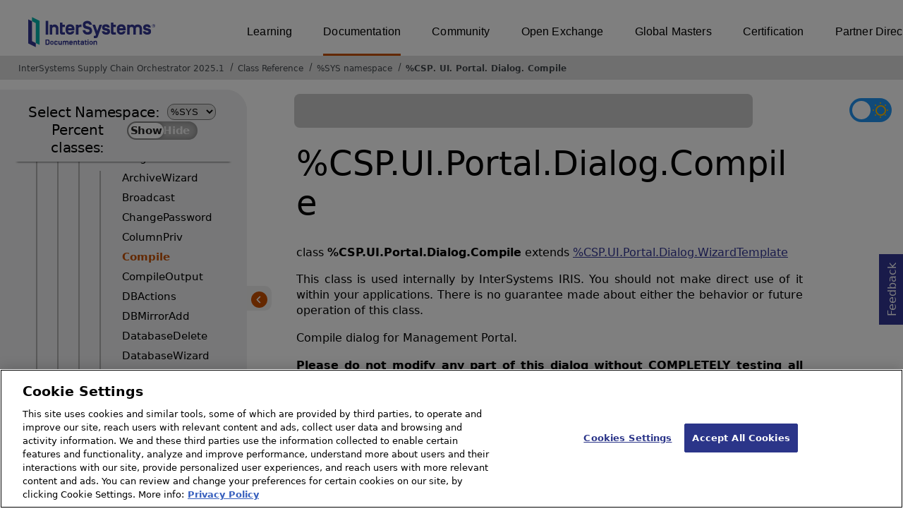

--- FILE ---
content_type: text/html; charset=utf-8
request_url: https://irisdocs.intersystems.com/csp/documatic/%25CSP.Documatic.cls?LIBRARY=%25SYS&CLASSNAME=%25CSP.UI.Portal.Dialog.Compile
body_size: 17271
content:
<!DOCTYPE html>
<html lang="en">
<head><!-- OneTrust Cookies Consent Notice start for intersystems.com -->
<script src="https://cdn.cookielaw.org/scripttemplates/otSDKStub.js"  type="text/javascript" charset="UTF-8" data-domain-script="8d5650d9-35f0-4aec-8e1f-9fa3682325e6" ></script>
<script type="text/javascript">
function OptanonWrapper() { }
</script>
<!-- OneTrust Cookies Consent Notice end for docs.intersystems.com -->

<!-- Google Tag Manager -->
<script>(function(w,d,s,l,i){w[l]=w[l]||[];w[l].push({'gtm.start':
new Date().getTime(),event:'gtm.js'});var f=d.getElementsByTagName(s)[0],
j=d.createElement(s),dl=l!='dataLayer'?'&l='+l:'';j.async=true;j.src=
'https://www.googletagmanager.com/gtm.js?id='+i+dl;f.parentNode.insertBefore(j,f);
})(window,document,'script','dataLayer','GTM-T38JKJG');</script>
<!-- End Google Tag Manager --><!-- serverID = A-3 -->
<meta http-equiv="X-UA-Compatible" content="IE=edge;chrome=1" >
<meta name="viewport" content="width=device-width, initial-scale=1.0">
<meta property="og:image:width" content="1200">
<meta property="og:image:height" content="630">
<title>%CSP.UI.Portal.Dialog.Compile - InterSystems Supply Chain Orchestrator 2025.1</title>
<meta name="twitter:title" content="%CSP.UI.Portal.Dialog.Compile - InterSystems Supply Chain Orchestrator 2025.1">
<meta name="description" content="This class is used internally by InterSystems IRIS. You should not make direct use of it within your applications.  There is no guarantee made about either the ">
<meta name="og:description" content="This class is used internally by InterSystems IRIS. You should not make direct use of it within your applications.  There is no guarantee made about either the ">
<meta name="twitter:description" content="This class is used internally by InterSystems IRIS. You should not make direct use of it within your applications.  There is no guarantee made about either the ">
<meta name="image" property="og:image" content="https://docs.intersystems.com/irislatest/csp/docbook/Intersystems_optlsy.jpg">
<meta name="twitter:image" content="https://docs.intersystems.com/irislatest/csp/docbook/Intersystems_optlsy.jpg">
<meta class="swiftype" name="ST-ContentSource" data-type="string" content="Documentation" />
<meta class="swiftype" name="ST-ContentType" data-type="string" content="Class Reference" />
<meta class="swiftype" name="ST-Product" data-type="string" content="InterSystems Supply Chain Orchestrator"/>
<meta class="algolia" name="ALG-AppID" data-type="string" content="EP91R43SFK"/>
<meta class="algolia" name="ALG-Index" data-type="string" content="docs"/>
<meta class="algolia" name="ALG-SearchKey" data-type="string" content="709759d92d99a5cf927e90c965741389"/>
<meta class="algolia" name="ALG-Product" data-type="string" content="product:'InterSystems Supply Chain Orchestrator'"/>
<meta class="algolia" name="ALG-Version" data-type="string" content="version:'2025.1'"/>
<script>
  var ALGOLIA_INSIGHTS_SRC = "https://cdn.jsdelivr.net/npm/search-insights@2.0.3";

  !function(e,a,t,n,s,i,c){e.AlgoliaAnalyticsObject=s,e[s]=e[s]||function(){
  (e[s].queue=e[s].queue||[]).push(arguments)},i=a.createElement(t),c=a.getElementsByTagName(t)[0],
  i.async=1,i.src=n,c.parentNode.insertBefore(i,c)
  }(window,document,"script",ALGOLIA_INSIGHTS_SRC,"aa");

aa('init',
{ appId: 'EP91R43SFK', apiKey: '709759d92d99a5cf927e90c965741389', } 
);
</script>
<link rel="canonical" href="https://docs.intersystems.com/supplychainlatest/csp/documatic/%25CSP.Documatic.cls?LIBRARY=%25SYS&CLASSNAME=%25CSP.UI.Portal.Dialog.Compile">

<link rel="stylesheet" class="basestylesheet" id="classrefredesign" type="text/css" href="classrefredesign.css"><link rel="stylesheet" class="extrastylesheet" id="lightstylesheet" type="text/css" href="classreflight.css">

<script type="text/javascript" src="https://docs.intersystems.com/irislatest/csp/docbook/jquery-3.6.0.min.js"></script>
<script language="JavaScript" type="text/javascript" src="/csp/broker/cspxmlhttp.js"></script><script language="JavaScript" type="text/javascript" src="/csp/broker/cspbroker.js"></script><script>function addChildrenAfter(item,name,Id,ns) {var h=cspHttpServerMethod("NiSMBofOthuQtUsxzzuQaKUgxgctteYDKwnMQmqf10M$VBOhaOtU2Uphv8SLER$AQqw6XhSyB$FsNTPl5i$H2A",name,Id,ns);if (h!==null) {item.insertAdjacentHTML('afterend',h); } else {location.reload();}return false;}</script>
</head>
<body>

<a class="ac-skip-main" href="#main" data-swiftype-index="false">Skip to main content</a>
<div id ="content-outer">

<noscript><link rel="stylesheet" id="noscriptstylesheet" type="text/css" href="https://docs.intersystems.com/irislatest/csp/docbook/noscriptstyles.css"></noscript>
<noscript><div class="noscriptbanner" data-swiftype-index="false"><p>Sorry, your browser does not support JavaScript or JavaScript is disabled. Please enable JavaScript or use another browser to have a better experience.</p></div></noscript>
<div id="banner" class="search-algolia" data-swiftype-index="false">
<div id="bannerleft">
<a href="https://docs.intersystems.com" target="_blank">
<img id="docslogo" src="https://docs.intersystems.com/irislatest/csp/docbook/IS_HBG_SM_TM-cmyk.svg" alt="InterSystems: Creative data technology" height="71" width="263">
</a>
</div> <!-- end of bannerleft -->

<nav id="sitesmenulist" data-swiftype-index="false" aria-label="menu of other InterSystems websites">
<ul class="top-menu">
<li><a href="https://learning.intersystems.com/" target="_top">Learning</a></li>
<li class="activesite"><a href="https://docs.intersystems.com" target="_top">Documentation</a></li>
<li><a href="https://community.intersystems.com/" target="_top">Community</a></li>
<li><a href="https://openexchange.intersystems.com/" target="_top">Open Exchange</a></li>
<li><a href="https://globalmasters.intersystems.com/" target="_top">Global Masters</a></li>
<li><a href="https://www.intersystems.com/support-learning/learning-services/certification-program/" target="_top">Certification</a></li>
<li><a href="https://partner.intersystems.com/" target="_top">Partner Directory</a></li>
</ul>
</nav>
</div> <!-- end of banner -->

<nav class="locatordiv" data-swiftype-index="false" aria-label="breadcrumbs">
<ol>
<li><A href="/csp/docbook/DocBook.UI.Page.cls" target="_blank" rel="noopener">InterSystems Supply Chain Orchestrator 2025.1<span class="ac-visually-hidden">Opens in a new tab</span></A></li>
<li><A href="%25CSP.Documatic.cls?LIBRARY=%25SYS">Class Reference</A></li>
<li><A href="%25CSP.Documatic.cls?LIBRARY=%25SYS">%SYS namespace</A></li>
<li><A href="%25CSP.Documatic.cls?LIBRARY=%25SYS&PACKAGE=%25CSP">%CSP</A>.<A href="%25CSP.Documatic.cls?LIBRARY=%25SYS&PACKAGE=%25CSP.UI">UI</A>.<A href="%25CSP.Documatic.cls?LIBRARY=%25SYS&PACKAGE=%25CSP.UI.Portal">Portal</A>.<A href="%25CSP.Documatic.cls?LIBRARY=%25SYS&PACKAGE=%25CSP.UI.Portal.Dialog">Dialog</A>.<A href="%25CSP.Documatic.cls?LIBRARY=%25SYS&CLASSNAME=%25CSP.UI.Portal.Dialog.Compile">Compile</A></li>
</ol>
</nav>



<nav id="documaticlefttoc" class="documaticlefttoc" aria-label="InterSystems Supply Chain Orchestrator 2025.1 Class Reference navigation menu" data-swiftype-index="false">
<div class="lefttoctitle">
<form name="Main">Select Namespace: 
<select id="libList" title="Namespace to browse" onchange="window.location.href=this.value;">
<option value="%25CSP.Documatic.cls?LIBRARY=%25SYS"  selected>%SYS</option>
<option value="%25CSP.Documatic.cls?LIBRARY=ENSLIB" >ENSLIB</option>
</select>
</form>
<div class="percent-classes-switch">Percent classes: <div class="btn-container"><label data-sysclasses="show" class="switch btn-color-mode-switch" ><input value="1" id=color_mode1 name="color_mode" type="checkbox" onclick="togglePercentage()"> <label class="btn-color-mode-switch-inner" data-off="Show" data-on="Hide" for="color_mode"></label></label></div></div></div>
<ul class="toc" id="leftTocContent"><div class="leftTocitem"><img id="Im1" class="chevrontoc" src="../docbook/newIcon-nav_collapsed_arrow_orange.svg" aria-hidden="true" onclick="expandItGet('1');">
<li class="tocitem PackageChoice leftTocitem""><span onclick="expandItGet('1');" fullname="%Api" title="Expand/Collapse package %Api">%Api</span></div></li><div class="leftTocitem"><img id="Im2" class="chevrontoc" src="../docbook/newIcon-nav_collapsed_arrow_orange.svg" aria-hidden="true" onclick="expandItGet('2');">
<li class="tocitem PackageChoice leftTocitem""><span onclick="expandItGet('2');" fullname="%Archive" title="Expand/Collapse package %Archive">%Archive</span></div></li><div class="leftTocitem"><img id="Im3" class="chevrontoc" src="../docbook/newIcon-nav_expanded_arrow_orange.svg" aria-hidden="true" onclick="expandItGet('3');">
<li class="tocitem PackageChoice leftTocitem""><span onclick="expandItGet('3');" fullname="%CSP" title="Expand/Collapse package %CSP">%CSP</span></div></li>

<div id="Id3"><ul class="toc">
<li class="tocitem IndexChoice leftTocitem""><A href="%25CSP.Documatic.cls?LIBRARY=%25SYS&CLASSNAME=%25CSP.AbstractAtom">AbstractAtom</A></li>
<li class="tocitem IndexChoice leftTocitem""><A href="%25CSP.Documatic.cls?LIBRARY=%25SYS&CLASSNAME=%25CSP.Apps">Apps</A></li>
<li class="tocitem IndexChoice leftTocitem""><A href="%25CSP.Documatic.cls?LIBRARY=%25SYS&CLASSNAME=%25CSP.BasicPageSection">BasicPageSection</A></li>
<li class="tocitem IndexChoice leftTocitem""><A href="%25CSP.Documatic.cls?LIBRARY=%25SYS&CLASSNAME=%25CSP.BinaryStream">BinaryStream</A></li>
<li class="tocitem IndexChoice leftTocitem""><A href="%25CSP.Documatic.cls?LIBRARY=%25SYS&CLASSNAME=%25CSP.Broker">Broker</A></li>
<li class="tocitem IndexChoice leftTocitem""><A href="%25CSP.Documatic.cls?LIBRARY=%25SYS&CLASSNAME=%25CSP.CharacterStream">CharacterStream</A></li>
<li class="tocitem IndexChoice leftTocitem""><A href="%25CSP.Documatic.cls?LIBRARY=%25SYS&CLASSNAME=%25CSP.CompilerContext">CompilerContext</A></li>
<li class="tocitem IndexChoice leftTocitem""><A href="%25CSP.Documatic.cls?LIBRARY=%25SYS&CLASSNAME=%25CSP.Daemon">Daemon</A></li><div class="leftTocitem"><img id="Im3_9" class="chevrontoc" src="../docbook/newIcon-nav_collapsed_arrow_orange.svg" aria-hidden="true" onclick="expandItGet('3_9');">
<li class="tocitem PackageChoice leftTocitem""><span onclick="expandItGet('3_9');" fullname="%CSP.Documatic" title="Expand/Collapse package %CSP.Documatic">Documatic</span></div></li>
<li class="tocitem IndexChoice leftTocitem""><A href="%25CSP.Documatic.cls?LIBRARY=%25SYS&CLASSNAME=%25CSP.Documatic">Documatic</A></li>
<li class="tocitem IndexChoice leftTocitem""><A href="%25CSP.Documatic.cls?LIBRARY=%25SYS&CLASSNAME=%25CSP.Document">Document</A></li>
<li class="tocitem IndexChoice leftTocitem""><A href="%25CSP.Documatic.cls?LIBRARY=%25SYS&CLASSNAME=%25CSP.DwxQuery">DwxQuery</A></li>
<li class="tocitem IndexChoice leftTocitem""><A href="%25CSP.Documatic.cls?LIBRARY=%25SYS&CLASSNAME=%25CSP.DwxUtils">DwxUtils</A></li>
<li class="tocitem IndexChoice leftTocitem""><A href="%25CSP.Documatic.cls?LIBRARY=%25SYS&CLASSNAME=%25CSP.Element">Element</A></li>
<li class="tocitem IndexChoice leftTocitem""><A href="%25CSP.Documatic.cls?LIBRARY=%25SYS&CLASSNAME=%25CSP.Endpoint">Endpoint</A></li>
<li class="tocitem IndexChoice leftTocitem""><A href="%25CSP.Documatic.cls?LIBRARY=%25SYS&CLASSNAME=%25CSP.Error">Error</A></li>
<li class="tocitem IndexChoice leftTocitem""><A href="%25CSP.Documatic.cls?LIBRARY=%25SYS&CLASSNAME=%25CSP.ErrorLog">ErrorLog</A></li>
<li class="tocitem IndexChoice leftTocitem""><A href="%25CSP.Documatic.cls?LIBRARY=%25SYS&CLASSNAME=%25CSP.HTMLEscape">HTMLEscape</A></li>
<li class="tocitem IndexChoice leftTocitem""><A href="%25CSP.Documatic.cls?LIBRARY=%25SYS&CLASSNAME=%25CSP.LogError">LogError</A></li>
<li class="tocitem IndexChoice leftTocitem""><A href="%25CSP.Documatic.cls?LIBRARY=%25SYS&CLASSNAME=%25CSP.Login">Login</A></li>
<li class="tocitem IndexChoice leftTocitem""><A href="%25CSP.Documatic.cls?LIBRARY=%25SYS&CLASSNAME=%25CSP.MVBasicPageSection">MVBasicPageSection</A></li>
<li class="tocitem IndexChoice leftTocitem""><A href="%25CSP.Documatic.cls?LIBRARY=%25SYS&CLASSNAME=%25CSP.MatchLanguage">MatchLanguage</A></li><div class="leftTocitem"><img id="Im3_23" class="chevrontoc" src="../docbook/newIcon-nav_collapsed_arrow_orange.svg" aria-hidden="true" onclick="expandItGet('3_23');">
<li class="tocitem PackageChoice leftTocitem""><span onclick="expandItGet('3_23');" fullname="%CSP.Mgr" title="Expand/Collapse package %CSP.Mgr">Mgr</span></div></li><div class="leftTocitem"><img id="Im3_24" class="chevrontoc" src="../docbook/newIcon-nav_collapsed_arrow_orange.svg" aria-hidden="true" onclick="expandItGet('3_24');">
<li class="tocitem PackageChoice leftTocitem""><span onclick="expandItGet('3_24');" fullname="%CSP.Monitor" title="Expand/Collapse package %CSP.Monitor">Monitor</span></div></li>
<li class="tocitem IndexChoice leftTocitem""><A href="%25CSP.Documatic.cls?LIBRARY=%25SYS&CLASSNAME=%25CSP.Page">Page</A></li>
<li class="tocitem IndexChoice leftTocitem""><A href="%25CSP.Documatic.cls?LIBRARY=%25SYS&CLASSNAME=%25CSP.PageBuilder">PageBuilder</A></li>
<li class="tocitem IndexChoice leftTocitem""><A href="%25CSP.Documatic.cls?LIBRARY=%25SYS&CLASSNAME=%25CSP.PageLookup">PageLookup</A></li>
<li class="tocitem IndexChoice leftTocitem""><A href="%25CSP.Documatic.cls?LIBRARY=%25SYS&CLASSNAME=%25CSP.PageSection">PageSection</A></li>
<li class="tocitem IndexChoice leftTocitem""><A href="%25CSP.Documatic.cls?LIBRARY=%25SYS&CLASSNAME=%25CSP.PasswordChange">PasswordChange</A></li><div class="leftTocitem"><img id="Im3_30" class="chevrontoc" src="../docbook/newIcon-nav_collapsed_arrow_orange.svg" aria-hidden="true" onclick="expandItGet('3_30');">
<li class="tocitem PackageChoice leftTocitem""><span onclick="expandItGet('3_30');" fullname="%CSP.Portal" title="Expand/Collapse package %CSP.Portal">Portal</span></div></li>
<li class="tocitem IndexChoice leftTocitem""><A href="%25CSP.Documatic.cls?LIBRARY=%25SYS&CLASSNAME=%25CSP.REST">REST</A></li>
<li class="tocitem IndexChoice leftTocitem""><A href="%25CSP.Documatic.cls?LIBRARY=%25SYS&CLASSNAME=%25CSP.Request">Request</A></li>
<li class="tocitem IndexChoice leftTocitem""><A href="%25CSP.Documatic.cls?LIBRARY=%25SYS&CLASSNAME=%25CSP.Response">Response</A></li>
<li class="tocitem IndexChoice leftTocitem""><A href="%25CSP.Documatic.cls?LIBRARY=%25SYS&CLASSNAME=%25CSP.Routine">Routine</A></li>
<li class="tocitem IndexChoice leftTocitem""><A href="%25CSP.Documatic.cls?LIBRARY=%25SYS&CLASSNAME=%25CSP.Rule">Rule</A></li>
<li class="tocitem IndexChoice leftTocitem""><A href="%25CSP.Documatic.cls?LIBRARY=%25SYS&CLASSNAME=%25CSP.RuleAction">RuleAction</A></li>
<li class="tocitem IndexChoice leftTocitem""><A href="%25CSP.Documatic.cls?LIBRARY=%25SYS&CLASSNAME=%25CSP.RuleAttribute">RuleAttribute</A></li>
<li class="tocitem IndexChoice leftTocitem""><A href="%25CSP.Documatic.cls?LIBRARY=%25SYS&CLASSNAME=%25CSP.RuleBlock">RuleBlock</A></li>
<li class="tocitem IndexChoice leftTocitem""><A href="%25CSP.Documatic.cls?LIBRARY=%25SYS&CLASSNAME=%25CSP.RuleCache">RuleCache</A></li>
<li class="tocitem IndexChoice leftTocitem""><A href="%25CSP.Documatic.cls?LIBRARY=%25SYS&CLASSNAME=%25CSP.RuleChildren">RuleChildren</A></li>
<li class="tocitem IndexChoice leftTocitem""><A href="%25CSP.Documatic.cls?LIBRARY=%25SYS&CLASSNAME=%25CSP.RuleClass">RuleClass</A></li>
<li class="tocitem IndexChoice leftTocitem""><A href="%25CSP.Documatic.cls?LIBRARY=%25SYS&CLASSNAME=%25CSP.RuleDefault">RuleDefault</A></li>
<li class="tocitem IndexChoice leftTocitem""><A href="%25CSP.Documatic.cls?LIBRARY=%25SYS&CLASSNAME=%25CSP.RuleDescription">RuleDescription</A></li>
<li class="tocitem IndexChoice leftTocitem""><A href="%25CSP.Documatic.cls?LIBRARY=%25SYS&CLASSNAME=%25CSP.RuleDoc">RuleDoc</A></li>
<li class="tocitem IndexChoice leftTocitem""><A href="%25CSP.Documatic.cls?LIBRARY=%25SYS&CLASSNAME=%25CSP.RuleDocument">RuleDocument</A></li>
<li class="tocitem IndexChoice leftTocitem""><A href="%25CSP.Documatic.cls?LIBRARY=%25SYS&CLASSNAME=%25CSP.RuleElement">RuleElement</A></li>
<li class="tocitem IndexChoice leftTocitem""><A href="%25CSP.Documatic.cls?LIBRARY=%25SYS&CLASSNAME=%25CSP.RuleEnd">RuleEnd</A></li>
<li class="tocitem IndexChoice leftTocitem""><A href="%25CSP.Documatic.cls?LIBRARY=%25SYS&CLASSNAME=%25CSP.RuleMgr">RuleMgr</A></li>
<li class="tocitem IndexChoice leftTocitem""><A href="%25CSP.Documatic.cls?LIBRARY=%25SYS&CLASSNAME=%25CSP.RuleProperty">RuleProperty</A></li>
<li class="tocitem IndexChoice leftTocitem""><A href="%25CSP.Documatic.cls?LIBRARY=%25SYS&CLASSNAME=%25CSP.RuleRule">RuleRule</A></li>
<li class="tocitem IndexChoice leftTocitem""><A href="%25CSP.Documatic.cls?LIBRARY=%25SYS&CLASSNAME=%25CSP.RuleSection">RuleSection</A></li>
<li class="tocitem IndexChoice leftTocitem""><A href="%25CSP.Documatic.cls?LIBRARY=%25SYS&CLASSNAME=%25CSP.RuleStart">RuleStart</A></li>
<li class="tocitem IndexChoice leftTocitem""><A href="%25CSP.Documatic.cls?LIBRARY=%25SYS&CLASSNAME=%25CSP.RuleText">RuleText</A></li>
<li class="tocitem IndexChoice leftTocitem""><A href="%25CSP.Documatic.cls?LIBRARY=%25SYS&CLASSNAME=%25CSP.ScriptElement">ScriptElement</A></li>
<li class="tocitem IndexChoice leftTocitem""><A href="%25CSP.Documatic.cls?LIBRARY=%25SYS&CLASSNAME=%25CSP.Session">Session</A></li>
<li class="tocitem IndexChoice leftTocitem""><A href="%25CSP.Documatic.cls?LIBRARY=%25SYS&CLASSNAME=%25CSP.SessionEvents">SessionEvents</A></li>
<li class="tocitem IndexChoice leftTocitem""><A href="%25CSP.Documatic.cls?LIBRARY=%25SYS&CLASSNAME=%25CSP.Stream">Stream</A></li>
<li class="tocitem IndexChoice leftTocitem""><A href="%25CSP.Documatic.cls?LIBRARY=%25SYS&CLASSNAME=%25CSP.StreamServer">StreamServer</A></li>
<li class="tocitem IndexChoice leftTocitem""><A href="%25CSP.Documatic.cls?LIBRARY=%25SYS&CLASSNAME=%25CSP.StudioTemplateError">StudioTemplateError</A></li>
<li class="tocitem IndexChoice leftTocitem""><A href="%25CSP.Documatic.cls?LIBRARY=%25SYS&CLASSNAME=%25CSP.StudioTemplateEvent">StudioTemplateEvent</A></li>
<li class="tocitem IndexChoice leftTocitem""><A href="%25CSP.Documatic.cls?LIBRARY=%25SYS&CLASSNAME=%25CSP.StudioTemplateInsert">StudioTemplateInsert</A></li>
<li class="tocitem IndexChoice leftTocitem""><A href="%25CSP.Documatic.cls?LIBRARY=%25SYS&CLASSNAME=%25CSP.StudioTemplateMgr">StudioTemplateMgr</A></li>
<li class="tocitem IndexChoice leftTocitem""><A href="%25CSP.Documatic.cls?LIBRARY=%25SYS&CLASSNAME=%25CSP.StudioTemplateSuper">StudioTemplateSuper</A></li>
<li class="tocitem IndexChoice leftTocitem""><A href="%25CSP.Documatic.cls?LIBRARY=%25SYS&CLASSNAME=%25CSP.TagCache">TagCache</A></li>
<li class="tocitem IndexChoice leftTocitem""><A href="%25CSP.Documatic.cls?LIBRARY=%25SYS&CLASSNAME=%25CSP.TagCacheServer">TagCacheServer</A></li>
<li class="tocitem IndexChoice leftTocitem""><A href="%25CSP.Documatic.cls?LIBRARY=%25SYS&CLASSNAME=%25CSP.TagLanguage">TagLanguage</A></li>
<li class="tocitem IndexChoice leftTocitem""><A href="%25CSP.Documatic.cls?LIBRARY=%25SYS&CLASSNAME=%25CSP.TagMethod">TagMethod</A></li>
<li class="tocitem IndexChoice leftTocitem""><A href="%25CSP.Documatic.cls?LIBRARY=%25SYS&CLASSNAME=%25CSP.TagMoveToEnd">TagMoveToEnd</A></li>
<li class="tocitem IndexChoice leftTocitem""><A href="%25CSP.Documatic.cls?LIBRARY=%25SYS&CLASSNAME=%25CSP.TagSection">TagSection</A></li>
<li class="tocitem IndexChoice leftTocitem""><A href="%25CSP.Documatic.cls?LIBRARY=%25SYS&CLASSNAME=%25CSP.TextAtom">TextAtom</A></li>
<li class="tocitem IndexChoice leftTocitem""><A href="%25CSP.Documatic.cls?LIBRARY=%25SYS&CLASSNAME=%25CSP.TokenStream">TokenStream</A></li><div class="leftTocitem"><img id="Im3_72" class="chevrontoc" src="../docbook/newIcon-nav_expanded_arrow_orange.svg" aria-hidden="true" onclick="expandItGet('3_72');">
<li class="tocitem PackageChoice leftTocitem""><span onclick="expandItGet('3_72');" fullname="%CSP.UI" title="Expand/Collapse package %CSP.UI">UI</span></div></li>

<div id="Id3_72"><ul class="toc"><div class="leftTocitem"><img id="Im3_72_1" class="chevrontoc" src="../docbook/newIcon-nav_collapsed_arrow_orange.svg" aria-hidden="true" onclick="expandItGet('3_72_1');">
<li class="tocitem PackageChoice leftTocitem""><span onclick="expandItGet('3_72_1');" fullname="%CSP.UI.Component" title="Expand/Collapse package %CSP.UI.Component">Component</span></div></li><div class="leftTocitem"><img id="Im3_72_2" class="chevrontoc" src="../docbook/newIcon-nav_expanded_arrow_orange.svg" aria-hidden="true" onclick="expandItGet('3_72_2');">
<li class="tocitem PackageChoice leftTocitem""><span onclick="expandItGet('3_72_2');" fullname="%CSP.UI.Portal" title="Expand/Collapse package %CSP.UI.Portal">Portal</span></div></li>

<div id="Id3_72_2"><ul class="toc">
<li class="tocitem IndexChoice leftTocitem""><A href="%25CSP.Documatic.cls?LIBRARY=%25SYS&CLASSNAME=%25CSP.UI.Portal.API">API</A></li>
<li class="tocitem IndexChoice leftTocitem""><A href="%25CSP.Documatic.cls?LIBRARY=%25SYS&CLASSNAME=%25CSP.UI.Portal.About">About</A></li>
<li class="tocitem IndexChoice leftTocitem""><A href="%25CSP.Documatic.cls?LIBRARY=%25SYS&CLASSNAME=%25CSP.UI.Portal.Application">Application</A></li><div class="leftTocitem"><img id="Im3_72_2_4" class="chevrontoc" src="../docbook/newIcon-nav_collapsed_arrow_orange.svg" aria-hidden="true" onclick="expandItGet('3_72_2_4');">
<li class="tocitem PackageChoice leftTocitem""><span onclick="expandItGet('3_72_2_4');" fullname="%CSP.UI.Portal.Applications" title="Expand/Collapse package %CSP.UI.Portal.Applications">Applications</span></div></li>
<li class="tocitem IndexChoice leftTocitem""><A href="%25CSP.Documatic.cls?LIBRARY=%25SYS&CLASSNAME=%25CSP.UI.Portal.Archive">Archive</A></li>
<li class="tocitem IndexChoice leftTocitem""><A href="%25CSP.Documatic.cls?LIBRARY=%25SYS&CLASSNAME=%25CSP.UI.Portal.Archives">Archives</A></li><div class="leftTocitem"><img id="Im3_72_2_7" class="chevrontoc" src="../docbook/newIcon-nav_collapsed_arrow_orange.svg" aria-hidden="true" onclick="expandItGet('3_72_2_7');">
<li class="tocitem PackageChoice leftTocitem""><span onclick="expandItGet('3_72_2_7');" fullname="%CSP.UI.Portal.Audit" title="Expand/Collapse package %CSP.UI.Portal.Audit">Audit</span></div></li>
<li class="tocitem IndexChoice leftTocitem""><A href="%25CSP.Documatic.cls?LIBRARY=%25SYS&CLASSNAME=%25CSP.UI.Portal.Authentication">Authentication</A></li><div class="leftTocitem"><img id="Im3_72_2_9" class="chevrontoc" src="../docbook/newIcon-nav_collapsed_arrow_orange.svg" aria-hidden="true" onclick="expandItGet('3_72_2_9');">
<li class="tocitem PackageChoice leftTocitem""><span onclick="expandItGet('3_72_2_9');" fullname="%CSP.UI.Portal.Background" title="Expand/Collapse package %CSP.UI.Portal.Background">Background</span></div></li>
<li class="tocitem IndexChoice leftTocitem""><A href="%25CSP.Documatic.cls?LIBRARY=%25SYS&CLASSNAME=%25CSP.UI.Portal.BackgroundTaskError">BackgroundTaskError</A></li>
<li class="tocitem IndexChoice leftTocitem""><A href="%25CSP.Documatic.cls?LIBRARY=%25SYS&CLASSNAME=%25CSP.UI.Portal.BackgroundTaskErrorPopup">BackgroundTaskErrorPopup</A></li>
<li class="tocitem IndexChoice leftTocitem""><A href="%25CSP.Documatic.cls?LIBRARY=%25SYS&CLASSNAME=%25CSP.UI.Portal.BackgroundTaskList">BackgroundTaskList</A></li>
<li class="tocitem IndexChoice leftTocitem""><A href="%25CSP.Documatic.cls?LIBRARY=%25SYS&CLASSNAME=%25CSP.UI.Portal.BackgroundTaskListPopup">BackgroundTaskListPopup</A></li>
<li class="tocitem IndexChoice leftTocitem""><A href="%25CSP.Documatic.cls?LIBRARY=%25SYS&CLASSNAME=%25CSP.UI.Portal.BackgroundTasks">BackgroundTasks</A></li>
<li class="tocitem IndexChoice leftTocitem""><A href="%25CSP.Documatic.cls?LIBRARY=%25SYS&CLASSNAME=%25CSP.UI.Portal.CSPSessions">CSPSessions</A></li><div class="leftTocitem"><img id="Im3_72_2_16" class="chevrontoc" src="../docbook/newIcon-nav_collapsed_arrow_orange.svg" aria-hidden="true" onclick="expandItGet('3_72_2_16');">
<li class="tocitem PackageChoice leftTocitem""><span onclick="expandItGet('3_72_2_16');" fullname="%CSP.UI.Portal.ClassList" title="Expand/Collapse package %CSP.UI.Portal.ClassList">ClassList</span></div></li>
<li class="tocitem IndexChoice leftTocitem""><A href="%25CSP.Documatic.cls?LIBRARY=%25SYS&CLASSNAME=%25CSP.UI.Portal.ClassList">ClassList</A></li><div class="leftTocitem"><img id="Im3_72_2_18" class="chevrontoc" src="../docbook/newIcon-nav_collapsed_arrow_orange.svg" aria-hidden="true" onclick="expandItGet('3_72_2_18');">
<li class="tocitem PackageChoice leftTocitem""><span onclick="expandItGet('3_72_2_18');" fullname="%CSP.UI.Portal.Config" title="Expand/Collapse package %CSP.UI.Portal.Config">Config</span></div></li>
<li class="tocitem IndexChoice leftTocitem""><A href="%25CSP.Documatic.cls?LIBRARY=%25SYS&CLASSNAME=%25CSP.UI.Portal.Contact">Contact</A></li>
<li class="tocitem IndexChoice leftTocitem""><A href="%25CSP.Documatic.cls?LIBRARY=%25SYS&CLASSNAME=%25CSP.UI.Portal.Database">Database</A></li>
<li class="tocitem IndexChoice leftTocitem""><A href="%25CSP.Documatic.cls?LIBRARY=%25SYS&CLASSNAME=%25CSP.UI.Portal.DatabaseDetails">DatabaseDetails</A></li>
<li class="tocitem IndexChoice leftTocitem""><A href="%25CSP.Documatic.cls?LIBRARY=%25SYS&CLASSNAME=%25CSP.UI.Portal.DatabaseMirror">DatabaseMirror</A></li>
<li class="tocitem IndexChoice leftTocitem""><A href="%25CSP.Documatic.cls?LIBRARY=%25SYS&CLASSNAME=%25CSP.UI.Portal.DatabaseTemplate">DatabaseTemplate</A></li>
<li class="tocitem IndexChoice leftTocitem""><A href="%25CSP.Documatic.cls?LIBRARY=%25SYS&CLASSNAME=%25CSP.UI.Portal.DatabaseTruncate">DatabaseTruncate</A></li>
<li class="tocitem IndexChoice leftTocitem""><A href="%25CSP.Documatic.cls?LIBRARY=%25SYS&CLASSNAME=%25CSP.UI.Portal.DatabaseVolumes">DatabaseVolumes</A></li>
<li class="tocitem IndexChoice leftTocitem""><A href="%25CSP.Documatic.cls?LIBRARY=%25SYS&CLASSNAME=%25CSP.UI.Portal.Databases">Databases</A></li>
<li class="tocitem IndexChoice leftTocitem""><A href="%25CSP.Documatic.cls?LIBRARY=%25SYS&CLASSNAME=%25CSP.UI.Portal.Default">Default</A></li><div class="leftTocitem"><img id="Im3_72_2_28" class="chevrontoc" src="../docbook/newIcon-nav_expanded_arrow_orange.svg" aria-hidden="true" onclick="expandItGet('3_72_2_28');">
<li class="tocitem PackageChoice leftTocitem""><span onclick="expandItGet('3_72_2_28');" fullname="%CSP.UI.Portal.Dialog" title="Expand/Collapse package %CSP.UI.Portal.Dialog">Dialog</span></div></li>

<div id="Id3_72_2_28"><ul class="toc">
<li class="tocitem IndexChoice leftTocitem""><A href="%25CSP.Documatic.cls?LIBRARY=%25SYS&CLASSNAME=%25CSP.UI.Portal.Dialog.ArchiveWizard">ArchiveWizard</A></li>
<li class="tocitem IndexChoice leftTocitem""><A href="%25CSP.Documatic.cls?LIBRARY=%25SYS&CLASSNAME=%25CSP.UI.Portal.Dialog.Broadcast">Broadcast</A></li>
<li class="tocitem IndexChoice leftTocitem""><A href="%25CSP.Documatic.cls?LIBRARY=%25SYS&CLASSNAME=%25CSP.UI.Portal.Dialog.ChangePassword">ChangePassword</A></li>
<li class="tocitem IndexChoice leftTocitem""><A href="%25CSP.Documatic.cls?LIBRARY=%25SYS&CLASSNAME=%25CSP.UI.Portal.Dialog.ColumnPriv">ColumnPriv</A></li>
<li class="tocitem IndexChoice selected leftTocitem""><A href="%25CSP.Documatic.cls?LIBRARY=%25SYS&CLASSNAME=%25CSP.UI.Portal.Dialog.Compile"><span class="ac-visually-hidden">Current page: </span>Compile</A></li>
<li class="tocitem IndexChoice leftTocitem""><A href="%25CSP.Documatic.cls?LIBRARY=%25SYS&CLASSNAME=%25CSP.UI.Portal.Dialog.CompileOutput">CompileOutput</A></li>
<li class="tocitem IndexChoice leftTocitem""><A href="%25CSP.Documatic.cls?LIBRARY=%25SYS&CLASSNAME=%25CSP.UI.Portal.Dialog.DBActions">DBActions</A></li>
<li class="tocitem IndexChoice leftTocitem""><A href="%25CSP.Documatic.cls?LIBRARY=%25SYS&CLASSNAME=%25CSP.UI.Portal.Dialog.DBMirrorAdd">DBMirrorAdd</A></li>
<li class="tocitem IndexChoice leftTocitem""><A href="%25CSP.Documatic.cls?LIBRARY=%25SYS&CLASSNAME=%25CSP.UI.Portal.Dialog.DatabaseDelete">DatabaseDelete</A></li>
<li class="tocitem IndexChoice leftTocitem""><A href="%25CSP.Documatic.cls?LIBRARY=%25SYS&CLASSNAME=%25CSP.UI.Portal.Dialog.DatabaseWizard">DatabaseWizard</A></li>
<li class="tocitem IndexChoice leftTocitem""><A href="%25CSP.Documatic.cls?LIBRARY=%25SYS&CLASSNAME=%25CSP.UI.Portal.Dialog.ECPDataServer">ECPDataServer</A></li>
<li class="tocitem IndexChoice leftTocitem""><A href="%25CSP.Documatic.cls?LIBRARY=%25SYS&CLASSNAME=%25CSP.UI.Portal.Dialog.EncAddAdmin">EncAddAdmin</A></li>
<li class="tocitem IndexChoice leftTocitem""><A href="%25CSP.Documatic.cls?LIBRARY=%25SYS&CLASSNAME=%25CSP.UI.Portal.Dialog.EscalateLogin">EscalateLogin</A></li>
<li class="tocitem IndexChoice leftTocitem""><A href="%25CSP.Documatic.cls?LIBRARY=%25SYS&CLASSNAME=%25CSP.UI.Portal.Dialog.ExpandVolume">ExpandVolume</A></li>
<li class="tocitem IndexChoice leftTocitem""><A href="%25CSP.Documatic.cls?LIBRARY=%25SYS&CLASSNAME=%25CSP.UI.Portal.Dialog.Export">Export</A></li>
<li class="tocitem IndexChoice leftTocitem""><A href="%25CSP.Documatic.cls?LIBRARY=%25SYS&CLASSNAME=%25CSP.UI.Portal.Dialog.ExportOutput">ExportOutput</A></li>
<li class="tocitem IndexChoice leftTocitem""><A href="%25CSP.Documatic.cls?LIBRARY=%25SYS&CLASSNAME=%25CSP.UI.Portal.Dialog.ExportResource">ExportResource</A></li>
<li class="tocitem IndexChoice leftTocitem""><A href="%25CSP.Documatic.cls?LIBRARY=%25SYS&CLASSNAME=%25CSP.UI.Portal.Dialog.GenerateQRCode">GenerateQRCode</A></li>
<li class="tocitem IndexChoice leftTocitem""><A href="%25CSP.Documatic.cls?LIBRARY=%25SYS&CLASSNAME=%25CSP.UI.Portal.Dialog.Import">Import</A></li>
<li class="tocitem IndexChoice leftTocitem""><A href="%25CSP.Documatic.cls?LIBRARY=%25SYS&CLASSNAME=%25CSP.UI.Portal.Dialog.ImportOutput">ImportOutput</A></li>
<li class="tocitem IndexChoice leftTocitem""><A href="%25CSP.Documatic.cls?LIBRARY=%25SYS&CLASSNAME=%25CSP.UI.Portal.Dialog.Integ">Integ</A></li>
<li class="tocitem IndexChoice leftTocitem""><A href="%25CSP.Documatic.cls?LIBRARY=%25SYS&CLASSNAME=%25CSP.UI.Portal.Dialog.IntegLog">IntegLog</A></li>
<li class="tocitem IndexChoice leftTocitem""><A href="%25CSP.Documatic.cls?LIBRARY=%25SYS&CLASSNAME=%25CSP.UI.Portal.Dialog.IntegLogContent">IntegLogContent</A></li>
<li class="tocitem IndexChoice leftTocitem""><A href="%25CSP.Documatic.cls?LIBRARY=%25SYS&CLASSNAME=%25CSP.UI.Portal.Dialog.IntegOutput">IntegOutput</A></li>
<li class="tocitem IndexChoice leftTocitem""><A href="%25CSP.Documatic.cls?LIBRARY=%25SYS&CLASSNAME=%25CSP.UI.Portal.Dialog.LicenseActivate">LicenseActivate</A></li>
<li class="tocitem IndexChoice leftTocitem""><A href="%25CSP.Documatic.cls?LIBRARY=%25SYS&CLASSNAME=%25CSP.UI.Portal.Dialog.MLConfigurationPriv">MLConfigurationPriv</A></li>
<li class="tocitem IndexChoice leftTocitem""><A href="%25CSP.Documatic.cls?LIBRARY=%25SYS&CLASSNAME=%25CSP.UI.Portal.Dialog.MirrorDBActions">MirrorDBActions</A></li>
<li class="tocitem IndexChoice leftTocitem""><A href="%25CSP.Documatic.cls?LIBRARY=%25SYS&CLASSNAME=%25CSP.UI.Portal.Dialog.MirrorPromote">MirrorPromote</A></li>
<li class="tocitem IndexChoice leftTocitem""><A href="%25CSP.Documatic.cls?LIBRARY=%25SYS&CLASSNAME=%25CSP.UI.Portal.Dialog.NamespaceDelete">NamespaceDelete</A></li>
<li class="tocitem IndexChoice leftTocitem""><A href="%25CSP.Documatic.cls?LIBRARY=%25SYS&CLASSNAME=%25CSP.UI.Portal.Dialog.PhoneProvider">PhoneProvider</A></li>
<li class="tocitem IndexChoice leftTocitem""><A href="%25CSP.Documatic.cls?LIBRARY=%25SYS&CLASSNAME=%25CSP.UI.Portal.Dialog.ProcessTerminate">ProcessTerminate</A></li>
<li class="tocitem IndexChoice leftTocitem""><A href="%25CSP.Documatic.cls?LIBRARY=%25SYS&CLASSNAME=%25CSP.UI.Portal.Dialog.RemoteDatabase">RemoteDatabase</A></li>
<li class="tocitem IndexChoice leftTocitem""><A href="%25CSP.Documatic.cls?LIBRARY=%25SYS&CLASSNAME=%25CSP.UI.Portal.Dialog.ReportsExcelServerAction">ReportsExcelServerAction</A></li>
<li class="tocitem IndexChoice leftTocitem""><A href="%25CSP.Documatic.cls?LIBRARY=%25SYS&CLASSNAME=%25CSP.UI.Portal.Dialog.ReportsPrintServerAction">ReportsPrintServerAction</A></li>
<li class="tocitem IndexChoice leftTocitem""><A href="%25CSP.Documatic.cls?LIBRARY=%25SYS&CLASSNAME=%25CSP.UI.Portal.Dialog.ReportsRenderServerAction">ReportsRenderServerAction</A></li>
<li class="tocitem IndexChoice leftTocitem""><A href="%25CSP.Documatic.cls?LIBRARY=%25SYS&CLASSNAME=%25CSP.UI.Portal.Dialog.Resource">Resource</A></li>
<li class="tocitem IndexChoice leftTocitem""><A href="%25CSP.Documatic.cls?LIBRARY=%25SYS&CLASSNAME=%25CSP.UI.Portal.Dialog.RoleResourceEdit">RoleResourceEdit</A></li>
<li class="tocitem IndexChoice leftTocitem""><A href="%25CSP.Documatic.cls?LIBRARY=%25SYS&CLASSNAME=%25CSP.UI.Portal.Dialog.RoleResourceNew">RoleResourceNew</A></li>
<li class="tocitem IndexChoice leftTocitem""><A href="%25CSP.Documatic.cls?LIBRARY=%25SYS&CLASSNAME=%25CSP.UI.Portal.Dialog.SQLParametersPrompt">SQLParametersPrompt</A></li>
<li class="tocitem IndexChoice leftTocitem""><A href="%25CSP.Documatic.cls?LIBRARY=%25SYS&CLASSNAME=%25CSP.UI.Portal.Dialog.SQLReportGenerator">SQLReportGenerator</A></li>
<li class="tocitem IndexChoice leftTocitem""><A href="%25CSP.Documatic.cls?LIBRARY=%25SYS&CLASSNAME=%25CSP.UI.Portal.Dialog.SQLStatementDetails">SQLStatementDetails</A></li>
<li class="tocitem IndexChoice leftTocitem""><A href="%25CSP.Documatic.cls?LIBRARY=%25SYS&CLASSNAME=%25CSP.UI.Portal.Dialog.SQLTuneTables">SQLTuneTables</A></li>
<li class="tocitem IndexChoice leftTocitem""><A href="%25CSP.Documatic.cls?LIBRARY=%25SYS&CLASSNAME=%25CSP.UI.Portal.Dialog.SQLTuneTablesOutput">SQLTuneTablesOutput</A></li>
<li class="tocitem IndexChoice leftTocitem""><A href="%25CSP.Documatic.cls?LIBRARY=%25SYS&CLASSNAME=%25CSP.UI.Portal.Dialog.SQLView">SQLView</A></li>
<li class="tocitem IndexChoice leftTocitem""><A href="%25CSP.Documatic.cls?LIBRARY=%25SYS&CLASSNAME=%25CSP.UI.Portal.Dialog.SchemaPriv">SchemaPriv</A></li>
<li class="tocitem IndexChoice leftTocitem""><A href="%25CSP.Documatic.cls?LIBRARY=%25SYS&CLASSNAME=%25CSP.UI.Portal.Dialog.Service">Service</A></li>
<li class="tocitem IndexChoice leftTocitem""><A href="%25CSP.Documatic.cls?LIBRARY=%25SYS&CLASSNAME=%25CSP.UI.Portal.Dialog.ShadowDBMapping">ShadowDBMapping</A></li>
<li class="tocitem IndexChoice leftTocitem""><A href="%25CSP.Documatic.cls?LIBRARY=%25SYS&CLASSNAME=%25CSP.UI.Portal.Dialog.WizardTemplate">WizardTemplate</A></li>
<li class="tocitem IndexChoice leftTocitem""><A href="%25CSP.Documatic.cls?LIBRARY=%25SYS&CLASSNAME=%25CSP.UI.Portal.Dialog.XSLTGatewayTest">XSLTGatewayTest</A></li>
<li class="tocitem IndexChoice leftTocitem""><A href="%25CSP.Documatic.cls?LIBRARY=%25SYS&CLASSNAME=%25CSP.UI.Portal.Dialog.ZenReportExcelServerAction">ZenReportExcelServerAction</A></li>
<li class="tocitem IndexChoice leftTocitem""><A href="%25CSP.Documatic.cls?LIBRARY=%25SYS&CLASSNAME=%25CSP.UI.Portal.Dialog.ZenReportPrintServerAction">ZenReportPrintServerAction</A></li>
<li class="tocitem IndexChoice leftTocitem""><A href="%25CSP.Documatic.cls?LIBRARY=%25SYS&CLASSNAME=%25CSP.UI.Portal.Dialog.ZenReportRenderServerAction">ZenReportRenderServerAction</A></li>
</ul></div>
<li class="tocitem IndexChoice leftTocitem""><A href="%25CSP.Documatic.cls?LIBRARY=%25SYS&CLASSNAME=%25CSP.UI.Portal.ECP">ECP</A></li>
<li class="tocitem IndexChoice leftTocitem""><A href="%25CSP.Documatic.cls?LIBRARY=%25SYS&CLASSNAME=%25CSP.UI.Portal.ECPAppServers">ECPAppServers</A></li>
<li class="tocitem IndexChoice leftTocitem""><A href="%25CSP.Documatic.cls?LIBRARY=%25SYS&CLASSNAME=%25CSP.UI.Portal.ECPDataServers">ECPDataServers</A></li>
<li class="tocitem IndexChoice leftTocitem""><A href="%25CSP.Documatic.cls?LIBRARY=%25SYS&CLASSNAME=%25CSP.UI.Portal.EncryptionCreate">EncryptionCreate</A></li>
<li class="tocitem IndexChoice leftTocitem""><A href="%25CSP.Documatic.cls?LIBRARY=%25SYS&CLASSNAME=%25CSP.UI.Portal.EncryptionDatabase">EncryptionDatabase</A></li>
<li class="tocitem IndexChoice leftTocitem""><A href="%25CSP.Documatic.cls?LIBRARY=%25SYS&CLASSNAME=%25CSP.UI.Portal.EncryptionManage">EncryptionManage</A></li>
<li class="tocitem IndexChoice leftTocitem""><A href="%25CSP.Documatic.cls?LIBRARY=%25SYS&CLASSNAME=%25CSP.UI.Portal.EncryptionManaged">EncryptionManaged</A></li>
<li class="tocitem IndexChoice leftTocitem""><A href="%25CSP.Documatic.cls?LIBRARY=%25SYS&CLASSNAME=%25CSP.UI.Portal.EnsembleMonitor">EnsembleMonitor</A></li>
<li class="tocitem IndexChoice leftTocitem""><A href="%25CSP.Documatic.cls?LIBRARY=%25SYS&CLASSNAME=%25CSP.UI.Portal.ExternalLanguageServer">ExternalLanguageServer</A></li>
<li class="tocitem IndexChoice leftTocitem""><A href="%25CSP.Documatic.cls?LIBRARY=%25SYS&CLASSNAME=%25CSP.UI.Portal.ExternalLanguageServerActivities">ExternalLanguageServerActivities</A></li>
<li class="tocitem IndexChoice leftTocitem""><A href="%25CSP.Documatic.cls?LIBRARY=%25SYS&CLASSNAME=%25CSP.UI.Portal.ExternalLanguageServerStart">ExternalLanguageServerStart</A></li>
<li class="tocitem IndexChoice leftTocitem""><A href="%25CSP.Documatic.cls?LIBRARY=%25SYS&CLASSNAME=%25CSP.UI.Portal.ExternalLanguageServerStop">ExternalLanguageServerStop</A></li>
<li class="tocitem IndexChoice leftTocitem""><A href="%25CSP.Documatic.cls?LIBRARY=%25SYS&CLASSNAME=%25CSP.UI.Portal.ExternalLanguageServers">ExternalLanguageServers</A></li>
<li class="tocitem IndexChoice leftTocitem""><A href="%25CSP.Documatic.cls?LIBRARY=%25SYS&CLASSNAME=%25CSP.UI.Portal.FileMan">FileMan</A></li>
<li class="tocitem IndexChoice leftTocitem""><A href="%25CSP.Documatic.cls?LIBRARY=%25SYS&CLASSNAME=%25CSP.UI.Portal.GlobalList">GlobalList</A></li>
<li class="tocitem IndexChoice leftTocitem""><A href="%25CSP.Documatic.cls?LIBRARY=%25SYS&CLASSNAME=%25CSP.UI.Portal.Install">Install</A></li>
<li class="tocitem IndexChoice leftTocitem""><A href="%25CSP.Documatic.cls?LIBRARY=%25SYS&CLASSNAME=%25CSP.UI.Portal.Installs">Installs</A></li>
<li class="tocitem IndexChoice leftTocitem""><A href="%25CSP.Documatic.cls?LIBRARY=%25SYS&CLASSNAME=%25CSP.UI.Portal.Instance">Instance</A></li>
<li class="tocitem IndexChoice leftTocitem""><A href="%25CSP.Documatic.cls?LIBRARY=%25SYS&CLASSNAME=%25CSP.UI.Portal.InstanceUpdate">InstanceUpdate</A></li>
<li class="tocitem IndexChoice leftTocitem""><A href="%25CSP.Documatic.cls?LIBRARY=%25SYS&CLASSNAME=%25CSP.UI.Portal.Instances">Instances</A></li>
<li class="tocitem IndexChoice leftTocitem""><A href="%25CSP.Documatic.cls?LIBRARY=%25SYS&CLASSNAME=%25CSP.UI.Portal.InteroperabilityUsage">InteroperabilityUsage</A></li>
<li class="tocitem IndexChoice leftTocitem""><A href="%25CSP.Documatic.cls?LIBRARY=%25SYS&CLASSNAME=%25CSP.UI.Portal.Journal">Journal</A></li>
<li class="tocitem IndexChoice leftTocitem""><A href="%25CSP.Documatic.cls?LIBRARY=%25SYS&CLASSNAME=%25CSP.UI.Portal.Kit">Kit</A></li>
<li class="tocitem IndexChoice leftTocitem""><A href="%25CSP.Documatic.cls?LIBRARY=%25SYS&CLASSNAME=%25CSP.UI.Portal.Kits">Kits</A></li>
<li class="tocitem IndexChoice leftTocitem""><A href="%25CSP.Documatic.cls?LIBRARY=%25SYS&CLASSNAME=%25CSP.UI.Portal.LDAP">LDAP</A></li>
<li class="tocitem IndexChoice leftTocitem""><A href="%25CSP.Documatic.cls?LIBRARY=%25SYS&CLASSNAME=%25CSP.UI.Portal.LDAPRO">LDAPRO</A></li>
<li class="tocitem IndexChoice leftTocitem""><A href="%25CSP.Documatic.cls?LIBRARY=%25SYS&CLASSNAME=%25CSP.UI.Portal.LDAPTest">LDAPTest</A></li>
<li class="tocitem IndexChoice leftTocitem""><A href="%25CSP.Documatic.cls?LIBRARY=%25SYS&CLASSNAME=%25CSP.UI.Portal.LDAPs">LDAPs</A></li>
<li class="tocitem IndexChoice leftTocitem""><A href="%25CSP.Documatic.cls?LIBRARY=%25SYS&CLASSNAME=%25CSP.UI.Portal.LDAPsRO">LDAPsRO</A></li><div class="leftTocitem"><img id="Im3_72_2_58" class="chevrontoc" src="../docbook/newIcon-nav_collapsed_arrow_orange.svg" aria-hidden="true" onclick="expandItGet('3_72_2_58');">
<li class="tocitem PackageChoice leftTocitem""><span onclick="expandItGet('3_72_2_58');" fullname="%CSP.UI.Portal.License" title="Expand/Collapse package %CSP.UI.Portal.License">License</span></div></li>
<li class="tocitem IndexChoice leftTocitem""><A href="%25CSP.Documatic.cls?LIBRARY=%25SYS&CLASSNAME=%25CSP.UI.Portal.LicenseServers">LicenseServers</A></li>
<li class="tocitem IndexChoice leftTocitem""><A href="%25CSP.Documatic.cls?LIBRARY=%25SYS&CLASSNAME=%25CSP.UI.Portal.LicenseUsage">LicenseUsage</A></li>
<li class="tocitem IndexChoice leftTocitem""><A href="%25CSP.Documatic.cls?LIBRARY=%25SYS&CLASSNAME=%25CSP.UI.Portal.Locks">Locks</A></li>
<li class="tocitem IndexChoice leftTocitem""><A href="%25CSP.Documatic.cls?LIBRARY=%25SYS&CLASSNAME=%25CSP.UI.Portal.LocksView">LocksView</A></li><div class="leftTocitem"><img id="Im3_72_2_63" class="chevrontoc" src="../docbook/newIcon-nav_collapsed_arrow_orange.svg" aria-hidden="true" onclick="expandItGet('3_72_2_63');">
<li class="tocitem PackageChoice leftTocitem""><span onclick="expandItGet('3_72_2_63');" fullname="%CSP.UI.Portal.MFT" title="Expand/Collapse package %CSP.UI.Portal.MFT">MFT</span></div></li><div class="leftTocitem"><img id="Im3_72_2_64" class="chevrontoc" src="../docbook/newIcon-nav_collapsed_arrow_orange.svg" aria-hidden="true" onclick="expandItGet('3_72_2_64');">
<li class="tocitem PackageChoice leftTocitem""><span onclick="expandItGet('3_72_2_64');" fullname="%CSP.UI.Portal.ML" title="Expand/Collapse package %CSP.UI.Portal.ML">ML</span></div></li>
<li class="tocitem IndexChoice leftTocitem""><A href="%25CSP.Documatic.cls?LIBRARY=%25SYS&CLASSNAME=%25CSP.UI.Portal.Machine">Machine</A></li>
<li class="tocitem IndexChoice leftTocitem""><A href="%25CSP.Documatic.cls?LIBRARY=%25SYS&CLASSNAME=%25CSP.UI.Portal.Machines">Machines</A></li>
<li class="tocitem IndexChoice leftTocitem""><A href="%25CSP.Documatic.cls?LIBRARY=%25SYS&CLASSNAME=%25CSP.UI.Portal.Manifest">Manifest</A></li>
<li class="tocitem IndexChoice leftTocitem""><A href="%25CSP.Documatic.cls?LIBRARY=%25SYS&CLASSNAME=%25CSP.UI.Portal.Manifests">Manifests</A></li><div class="leftTocitem"><img id="Im3_72_2_69" class="chevrontoc" src="../docbook/newIcon-nav_collapsed_arrow_orange.svg" aria-hidden="true" onclick="expandItGet('3_72_2_69');">
<li class="tocitem PackageChoice leftTocitem""><span onclick="expandItGet('3_72_2_69');" fullname="%CSP.UI.Portal.Mappings" title="Expand/Collapse package %CSP.UI.Portal.Mappings">Mappings</span></div></li>
<li class="tocitem IndexChoice leftTocitem""><A href="%25CSP.Documatic.cls?LIBRARY=%25SYS&CLASSNAME=%25CSP.UI.Portal.Mappings">Mappings</A></li>
<li class="tocitem IndexChoice leftTocitem""><A href="%25CSP.Documatic.cls?LIBRARY=%25SYS&CLASSNAME=%25CSP.UI.Portal.MemoryStartup">MemoryStartup</A></li><div class="leftTocitem"><img id="Im3_72_2_72" class="chevrontoc" src="../docbook/newIcon-nav_collapsed_arrow_orange.svg" aria-hidden="true" onclick="expandItGet('3_72_2_72');">
<li class="tocitem PackageChoice leftTocitem""><span onclick="expandItGet('3_72_2_72');" fullname="%CSP.UI.Portal.Mirror" title="Expand/Collapse package %CSP.UI.Portal.Mirror">Mirror</span></div></li>
<li class="tocitem IndexChoice leftTocitem""><A href="%25CSP.Documatic.cls?LIBRARY=%25SYS&CLASSNAME=%25CSP.UI.Portal.Monitoring">Monitoring</A></li>
<li class="tocitem IndexChoice leftTocitem""><A href="%25CSP.Documatic.cls?LIBRARY=%25SYS&CLASSNAME=%25CSP.UI.Portal.NLS">NLS</A></li>
<li class="tocitem IndexChoice leftTocitem""><A href="%25CSP.Documatic.cls?LIBRARY=%25SYS&CLASSNAME=%25CSP.UI.Portal.NLSConfigDefs">NLSConfigDefs</A></li>
<li class="tocitem IndexChoice leftTocitem""><A href="%25CSP.Documatic.cls?LIBRARY=%25SYS&CLASSNAME=%25CSP.UI.Portal.NLSEdit">NLSEdit</A></li>
<li class="tocitem IndexChoice leftTocitem""><A href="%25CSP.Documatic.cls?LIBRARY=%25SYS&CLASSNAME=%25CSP.UI.Portal.NLSImport">NLSImport</A></li>
<li class="tocitem IndexChoice leftTocitem""><A href="%25CSP.Documatic.cls?LIBRARY=%25SYS&CLASSNAME=%25CSP.UI.Portal.Namespace">Namespace</A></li>
<li class="tocitem IndexChoice leftTocitem""><A href="%25CSP.Documatic.cls?LIBRARY=%25SYS&CLASSNAME=%25CSP.UI.Portal.NamespaceEdit">NamespaceEdit</A></li>
<li class="tocitem IndexChoice leftTocitem""><A href="%25CSP.Documatic.cls?LIBRARY=%25SYS&CLASSNAME=%25CSP.UI.Portal.Namespaces">Namespaces</A></li><div class="leftTocitem"><img id="Im3_72_2_81" class="chevrontoc" src="../docbook/newIcon-nav_collapsed_arrow_orange.svg" aria-hidden="true" onclick="expandItGet('3_72_2_81');">
<li class="tocitem PackageChoice leftTocitem""><span onclick="expandItGet('3_72_2_81');" fullname="%CSP.UI.Portal.OAuth2" title="Expand/Collapse package %CSP.UI.Portal.OAuth2">OAuth2</span></div></li>
<li class="tocitem IndexChoice leftTocitem""><A href="%25CSP.Documatic.cls?LIBRARY=%25SYS&CLASSNAME=%25CSP.UI.Portal.ObjectSettings">ObjectSettings</A></li>
<li class="tocitem IndexChoice leftTocitem""><A href="%25CSP.Documatic.cls?LIBRARY=%25SYS&CLASSNAME=%25CSP.UI.Portal.OpDatabases">OpDatabases</A></li>
<li class="tocitem IndexChoice leftTocitem""><A href="%25CSP.Documatic.cls?LIBRARY=%25SYS&CLASSNAME=%25CSP.UI.Portal.PKI">PKI</A></li>
<li class="tocitem IndexChoice leftTocitem""><A href="%25CSP.Documatic.cls?LIBRARY=%25SYS&CLASSNAME=%25CSP.UI.Portal.Parameters">Parameters</A></li>
<li class="tocitem IndexChoice leftTocitem""><A href="%25CSP.Documatic.cls?LIBRARY=%25SYS&CLASSNAME=%25CSP.UI.Portal.PhoneProvider">PhoneProvider</A></li>
<li class="tocitem IndexChoice leftTocitem""><A href="%25CSP.Documatic.cls?LIBRARY=%25SYS&CLASSNAME=%25CSP.UI.Portal.PhoneProviders">PhoneProviders</A></li>
<li class="tocitem IndexChoice leftTocitem""><A href="%25CSP.Documatic.cls?LIBRARY=%25SYS&CLASSNAME=%25CSP.UI.Portal.ProcessDetails">ProcessDetails</A></li>
<li class="tocitem IndexChoice leftTocitem""><A href="%25CSP.Documatic.cls?LIBRARY=%25SYS&CLASSNAME=%25CSP.UI.Portal.Processes">Processes</A></li>
<li class="tocitem IndexChoice leftTocitem""><A href="%25CSP.Documatic.cls?LIBRARY=%25SYS&CLASSNAME=%25CSP.UI.Portal.RemoteDatabases">RemoteDatabases</A></li>
<li class="tocitem IndexChoice leftTocitem""><A href="%25CSP.Documatic.cls?LIBRARY=%25SYS&CLASSNAME=%25CSP.UI.Portal.ReportServer">ReportServer</A></li>
<li class="tocitem IndexChoice leftTocitem""><A href="%25CSP.Documatic.cls?LIBRARY=%25SYS&CLASSNAME=%25CSP.UI.Portal.ReportServerConfiguration">ReportServerConfiguration</A></li>
<li class="tocitem IndexChoice leftTocitem""><A href="%25CSP.Documatic.cls?LIBRARY=%25SYS&CLASSNAME=%25CSP.UI.Portal.ReportServers">ReportServers</A></li>
<li class="tocitem IndexChoice leftTocitem""><A href="%25CSP.Documatic.cls?LIBRARY=%25SYS&CLASSNAME=%25CSP.UI.Portal.Reports">Reports</A></li>
<li class="tocitem IndexChoice leftTocitem""><A href="%25CSP.Documatic.cls?LIBRARY=%25SYS&CLASSNAME=%25CSP.UI.Portal.ReportsExcelServer">ReportsExcelServer</A></li>
<li class="tocitem IndexChoice leftTocitem""><A href="%25CSP.Documatic.cls?LIBRARY=%25SYS&CLASSNAME=%25CSP.UI.Portal.ReportsExcelServers">ReportsExcelServers</A></li>
<li class="tocitem IndexChoice leftTocitem""><A href="%25CSP.Documatic.cls?LIBRARY=%25SYS&CLASSNAME=%25CSP.UI.Portal.ReportsPrintServer">ReportsPrintServer</A></li>
<li class="tocitem IndexChoice leftTocitem""><A href="%25CSP.Documatic.cls?LIBRARY=%25SYS&CLASSNAME=%25CSP.UI.Portal.ReportsPrintServers">ReportsPrintServers</A></li>
<li class="tocitem IndexChoice leftTocitem""><A href="%25CSP.Documatic.cls?LIBRARY=%25SYS&CLASSNAME=%25CSP.UI.Portal.ReportsRenderServer">ReportsRenderServer</A></li>
<li class="tocitem IndexChoice leftTocitem""><A href="%25CSP.Documatic.cls?LIBRARY=%25SYS&CLASSNAME=%25CSP.UI.Portal.ReportsRenderServers">ReportsRenderServers</A></li>
<li class="tocitem IndexChoice leftTocitem""><A href="%25CSP.Documatic.cls?LIBRARY=%25SYS&CLASSNAME=%25CSP.UI.Portal.Resources">Resources</A></li>
<li class="tocitem IndexChoice leftTocitem""><A href="%25CSP.Documatic.cls?LIBRARY=%25SYS&CLASSNAME=%25CSP.UI.Portal.Role">Role</A></li>
<li class="tocitem IndexChoice leftTocitem""><A href="%25CSP.Documatic.cls?LIBRARY=%25SYS&CLASSNAME=%25CSP.UI.Portal.Roles">Roles</A></li>
<li class="tocitem IndexChoice leftTocitem""><A href="%25CSP.Documatic.cls?LIBRARY=%25SYS&CLASSNAME=%25CSP.UI.Portal.RoutineCompare">RoutineCompare</A></li>
<li class="tocitem IndexChoice leftTocitem""><A href="%25CSP.Documatic.cls?LIBRARY=%25SYS&CLASSNAME=%25CSP.UI.Portal.RoutineList">RoutineList</A></li><div class="leftTocitem"><img id="Im3_72_2_106" class="chevrontoc" src="../docbook/newIcon-nav_collapsed_arrow_orange.svg" aria-hidden="true" onclick="expandItGet('3_72_2_106');">
<li class="tocitem PackageChoice leftTocitem""><span onclick="expandItGet('3_72_2_106');" fullname="%CSP.UI.Portal.SQL" title="Expand/Collapse package %CSP.UI.Portal.SQL">SQL</span></div></li>
<li class="tocitem IndexChoice leftTocitem""><A href="%25CSP.Documatic.cls?LIBRARY=%25SYS&CLASSNAME=%25CSP.UI.Portal.SSL">SSL</A></li>
<li class="tocitem IndexChoice leftTocitem""><A href="%25CSP.Documatic.cls?LIBRARY=%25SYS&CLASSNAME=%25CSP.UI.Portal.SSLList">SSLList</A></li>
<li class="tocitem IndexChoice leftTocitem""><A href="%25CSP.Documatic.cls?LIBRARY=%25SYS&CLASSNAME=%25CSP.UI.Portal.Server">Server</A></li>
<li class="tocitem IndexChoice leftTocitem""><A href="%25CSP.Documatic.cls?LIBRARY=%25SYS&CLASSNAME=%25CSP.UI.Portal.Servers">Servers</A></li>
<li class="tocitem IndexChoice leftTocitem""><A href="%25CSP.Documatic.cls?LIBRARY=%25SYS&CLASSNAME=%25CSP.UI.Portal.Services">Services</A></li><div class="leftTocitem"><img id="Im3_72_2_112" class="chevrontoc" src="../docbook/newIcon-nav_collapsed_arrow_orange.svg" aria-hidden="true" onclick="expandItGet('3_72_2_112');">
<li class="tocitem PackageChoice leftTocitem""><span onclick="expandItGet('3_72_2_112');" fullname="%CSP.UI.Portal.Sharding" title="Expand/Collapse package %CSP.UI.Portal.Sharding">Sharding</span></div></li>
<li class="tocitem IndexChoice leftTocitem""><A href="%25CSP.Documatic.cls?LIBRARY=%25SYS&CLASSNAME=%25CSP.UI.Portal.SourceControl">SourceControl</A></li>
<li class="tocitem IndexChoice leftTocitem""><A href="%25CSP.Documatic.cls?LIBRARY=%25SYS&CLASSNAME=%25CSP.UI.Portal.TaskHistory">TaskHistory</A></li>
<li class="tocitem IndexChoice leftTocitem""><A href="%25CSP.Documatic.cls?LIBRARY=%25SYS&CLASSNAME=%25CSP.UI.Portal.TaskHistoryId">TaskHistoryId</A></li>
<li class="tocitem IndexChoice leftTocitem""><A href="%25CSP.Documatic.cls?LIBRARY=%25SYS&CLASSNAME=%25CSP.UI.Portal.TaskInfo">TaskInfo</A></li>
<li class="tocitem IndexChoice leftTocitem""><A href="%25CSP.Documatic.cls?LIBRARY=%25SYS&CLASSNAME=%25CSP.UI.Portal.TaskSchedule">TaskSchedule</A></li>
<li class="tocitem IndexChoice leftTocitem""><A href="%25CSP.Documatic.cls?LIBRARY=%25SYS&CLASSNAME=%25CSP.UI.Portal.TasksOnDemand">TasksOnDemand</A></li>
<li class="tocitem IndexChoice leftTocitem""><A href="%25CSP.Documatic.cls?LIBRARY=%25SYS&CLASSNAME=%25CSP.UI.Portal.TasksUpcoming">TasksUpcoming</A></li>
<li class="tocitem IndexChoice leftTocitem""><A href="%25CSP.Documatic.cls?LIBRARY=%25SYS&CLASSNAME=%25CSP.UI.Portal.Template">Template</A></li>
<li class="tocitem IndexChoice leftTocitem""><A href="%25CSP.Documatic.cls?LIBRARY=%25SYS&CLASSNAME=%25CSP.UI.Portal.Transactions">Transactions</A></li>
<li class="tocitem IndexChoice leftTocitem""><A href="%25CSP.Documatic.cls?LIBRARY=%25SYS&CLASSNAME=%25CSP.UI.Portal.User">User</A></li>
<li class="tocitem IndexChoice leftTocitem""><A href="%25CSP.Documatic.cls?LIBRARY=%25SYS&CLASSNAME=%25CSP.UI.Portal.UserProfile">UserProfile</A></li>
<li class="tocitem IndexChoice leftTocitem""><A href="%25CSP.Documatic.cls?LIBRARY=%25SYS&CLASSNAME=%25CSP.UI.Portal.Users">Users</A></li>
<li class="tocitem IndexChoice leftTocitem""><A href="%25CSP.Documatic.cls?LIBRARY=%25SYS&CLASSNAME=%25CSP.UI.Portal.Utils">Utils</A></li>
<li class="tocitem IndexChoice leftTocitem""><A href="%25CSP.Documatic.cls?LIBRARY=%25SYS&CLASSNAME=%25CSP.UI.Portal.UtilsNav">UtilsNav</A></li>
<li class="tocitem IndexChoice leftTocitem""><A href="%25CSP.Documatic.cls?LIBRARY=%25SYS&CLASSNAME=%25CSP.UI.Portal.ViewLog">ViewLog</A></li>
<li class="tocitem IndexChoice leftTocitem""><A href="%25CSP.Documatic.cls?LIBRARY=%25SYS&CLASSNAME=%25CSP.UI.Portal.WQMCategories">WQMCategories</A></li>
<li class="tocitem IndexChoice leftTocitem""><A href="%25CSP.Documatic.cls?LIBRARY=%25SYS&CLASSNAME=%25CSP.UI.Portal.WQMCategory">WQMCategory</A></li>
<li class="tocitem IndexChoice leftTocitem""><A href="%25CSP.Documatic.cls?LIBRARY=%25SYS&CLASSNAME=%25CSP.UI.Portal.X509Credential">X509Credential</A></li>
<li class="tocitem IndexChoice leftTocitem""><A href="%25CSP.Documatic.cls?LIBRARY=%25SYS&CLASSNAME=%25CSP.UI.Portal.X509Credentials">X509Credentials</A></li>
<li class="tocitem IndexChoice leftTocitem""><A href="%25CSP.Documatic.cls?LIBRARY=%25SYS&CLASSNAME=%25CSP.UI.Portal.xDBCErrorNamespaces">xDBCErrorNamespaces</A></li>
<li class="tocitem IndexChoice leftTocitem""><A href="%25CSP.Documatic.cls?LIBRARY=%25SYS&CLASSNAME=%25CSP.UI.Portal.xDBCErrors">xDBCErrors</A></li>
</ul></div><div class="leftTocitem"><img id="Im3_72_3" class="chevrontoc" src="../docbook/newIcon-nav_collapsed_arrow_orange.svg" aria-hidden="true" onclick="expandItGet('3_72_3');">
<li class="tocitem PackageChoice leftTocitem""><span onclick="expandItGet('3_72_3');" fullname="%CSP.UI.SQL" title="Expand/Collapse package %CSP.UI.SQL">SQL</span></div></li><div class="leftTocitem"><img id="Im3_72_4" class="chevrontoc" src="../docbook/newIcon-nav_collapsed_arrow_orange.svg" aria-hidden="true" onclick="expandItGet('3_72_4');">
<li class="tocitem PackageChoice leftTocitem""><span onclick="expandItGet('3_72_4');" fullname="%CSP.UI.System" title="Expand/Collapse package %CSP.UI.System">System</span></div></li><div class="leftTocitem"><img id="Im3_72_5" class="chevrontoc" src="../docbook/newIcon-nav_collapsed_arrow_orange.svg" aria-hidden="true" onclick="expandItGet('3_72_5');">
<li class="tocitem PackageChoice leftTocitem""><span onclick="expandItGet('3_72_5');" fullname="%CSP.UI.Template" title="Expand/Collapse package %CSP.UI.Template">Template</span></div></li>
</ul></div>
<li class="tocitem IndexChoice leftTocitem""><A href="%25CSP.Documatic.cls?LIBRARY=%25SYS&CLASSNAME=%25CSP.UserAgent">UserAgent</A></li><div class="leftTocitem"><img id="Im3_74" class="chevrontoc" src="../docbook/newIcon-nav_collapsed_arrow_orange.svg" aria-hidden="true" onclick="expandItGet('3_74');">
<li class="tocitem PackageChoice leftTocitem""><span onclick="expandItGet('3_74');" fullname="%CSP.Util" title="Expand/Collapse package %CSP.Util">Util</span></div></li>
<li class="tocitem IndexChoice leftTocitem""><A href="%25CSP.Documatic.cls?LIBRARY=%25SYS&CLASSNAME=%25CSP.Utils">Utils</A></li><div class="leftTocitem"><img id="Im3_76" class="chevrontoc" src="../docbook/newIcon-nav_collapsed_arrow_orange.svg" aria-hidden="true" onclick="expandItGet('3_76');">
<li class="tocitem PackageChoice leftTocitem""><span onclick="expandItGet('3_76');" fullname="%CSP.WLD" title="Expand/Collapse package %CSP.WLD">WLD</span></div></li>
<li class="tocitem IndexChoice leftTocitem""><A href="%25CSP.Documatic.cls?LIBRARY=%25SYS&CLASSNAME=%25CSP.WebSocket">WebSocket</A></li>
<li class="tocitem IndexChoice leftTocitem""><A href="%25CSP.Documatic.cls?LIBRARY=%25SYS&CLASSNAME=%25CSP.WhitelistUtils">WhitelistUtils</A></li>
<li class="tocitem IndexChoice leftTocitem""><A href="%25CSP.Documatic.cls?LIBRARY=%25SYS&CLASSNAME=%25CSP.XMLSQL">XMLSQL</A></li>
</ul></div><div class="leftTocitem"><img id="Im4" class="chevrontoc" src="../docbook/newIcon-nav_collapsed_arrow_orange.svg" aria-hidden="true" onclick="expandItGet('4');">
<li class="tocitem PackageChoice leftTocitem""><span onclick="expandItGet('4');" fullname="%Collection" title="Expand/Collapse package %Collection">%Collection</span></div></li><div class="leftTocitem"><img id="Im5" class="chevrontoc" src="../docbook/newIcon-nav_collapsed_arrow_orange.svg" aria-hidden="true" onclick="expandItGet('5');">
<li class="tocitem PackageChoice leftTocitem""><span onclick="expandItGet('5');" fullname="%DeepSee" title="Expand/Collapse package %DeepSee">%DeepSee</span></div></li><div class="leftTocitem"><img id="Im6" class="chevrontoc" src="../docbook/newIcon-nav_collapsed_arrow_orange.svg" aria-hidden="true" onclick="expandItGet('6');">
<li class="tocitem PackageChoice leftTocitem""><span onclick="expandItGet('6');" fullname="%Dictionary" title="Expand/Collapse package %Dictionary">%Dictionary</span></div></li><div class="leftTocitem"><img id="Im7" class="chevrontoc" src="../docbook/newIcon-nav_collapsed_arrow_orange.svg" aria-hidden="true" onclick="expandItGet('7');">
<li class="tocitem PackageChoice leftTocitem""><span onclick="expandItGet('7');" fullname="%DocDB" title="Expand/Collapse package %DocDB">%DocDB</span></div></li><div class="leftTocitem"><img id="Im8" class="chevrontoc" src="../docbook/newIcon-nav_collapsed_arrow_orange.svg" aria-hidden="true" onclick="expandItGet('8');">
<li class="tocitem PackageChoice leftTocitem""><span onclick="expandItGet('8');" fullname="%Embedding" title="Expand/Collapse package %Embedding">%Embedding</span></div></li><div class="leftTocitem"><img id="Im9" class="chevrontoc" src="../docbook/newIcon-nav_collapsed_arrow_orange.svg" aria-hidden="true" onclick="expandItGet('9');">
<li class="tocitem PackageChoice leftTocitem""><span onclick="expandItGet('9');" fullname="%Exception" title="Expand/Collapse package %Exception">%Exception</span></div></li><div class="leftTocitem"><img id="Im10" class="chevrontoc" src="../docbook/newIcon-nav_collapsed_arrow_orange.svg" aria-hidden="true" onclick="expandItGet('10');">
<li class="tocitem PackageChoice leftTocitem""><span onclick="expandItGet('10');" fullname="%ExtentMgr" title="Expand/Collapse package %ExtentMgr">%ExtentMgr</span></div></li><div class="leftTocitem"><img id="Im11" class="chevrontoc" src="../docbook/newIcon-nav_collapsed_arrow_orange.svg" aria-hidden="true" onclick="expandItGet('11');">
<li class="tocitem PackageChoice leftTocitem""><span onclick="expandItGet('11');" fullname="%External" title="Expand/Collapse package %External">%External</span></div></li><div class="leftTocitem"><img id="Im12" class="chevrontoc" src="../docbook/newIcon-nav_collapsed_arrow_orange.svg" aria-hidden="true" onclick="expandItGet('12');">
<li class="tocitem PackageChoice leftTocitem""><span onclick="expandItGet('12');" fullname="%FileMan" title="Expand/Collapse package %FileMan">%FileMan</span></div></li><div class="leftTocitem"><img id="Im13" class="chevrontoc" src="../docbook/newIcon-nav_collapsed_arrow_orange.svg" aria-hidden="true" onclick="expandItGet('13');">
<li class="tocitem PackageChoice leftTocitem""><span onclick="expandItGet('13');" fullname="%Installer" title="Expand/Collapse package %Installer">%Installer</span></div></li><div class="leftTocitem"><img id="Im14" class="chevrontoc" src="../docbook/newIcon-nav_collapsed_arrow_orange.svg" aria-hidden="true" onclick="expandItGet('14');">
<li class="tocitem PackageChoice leftTocitem""><span onclick="expandItGet('14');" fullname="%Iterator" title="Expand/Collapse package %Iterator">%Iterator</span></div></li><div class="leftTocitem"><img id="Im15" class="chevrontoc" src="../docbook/newIcon-nav_collapsed_arrow_orange.svg" aria-hidden="true" onclick="expandItGet('15');">
<li class="tocitem PackageChoice leftTocitem""><span onclick="expandItGet('15');" fullname="%JSON" title="Expand/Collapse package %JSON">%JSON</span></div></li><div class="leftTocitem"><img id="Im16" class="chevrontoc" src="../docbook/newIcon-nav_collapsed_arrow_orange.svg" aria-hidden="true" onclick="expandItGet('16');">
<li class="tocitem PackageChoice leftTocitem""><span onclick="expandItGet('16');" fullname="%Library" title="Expand/Collapse package %Library">%Library</span></div></li><div class="leftTocitem"><img id="Im17" class="chevrontoc" src="../docbook/newIcon-nav_collapsed_arrow_orange.svg" aria-hidden="true" onclick="expandItGet('17');">
<li class="tocitem PackageChoice leftTocitem""><span onclick="expandItGet('17');" fullname="%MFT" title="Expand/Collapse package %MFT">%MFT</span></div></li><div class="leftTocitem"><img id="Im18" class="chevrontoc" src="../docbook/newIcon-nav_collapsed_arrow_orange.svg" aria-hidden="true" onclick="expandItGet('18');">
<li class="tocitem PackageChoice leftTocitem""><span onclick="expandItGet('18');" fullname="%Monitor" title="Expand/Collapse package %Monitor">%Monitor</span></div></li><div class="leftTocitem"><img id="Im19" class="chevrontoc" src="../docbook/newIcon-nav_collapsed_arrow_orange.svg" aria-hidden="true" onclick="expandItGet('19');">
<li class="tocitem PackageChoice leftTocitem""><span onclick="expandItGet('19');" fullname="%Net" title="Expand/Collapse package %Net">%Net</span></div></li><div class="leftTocitem"><img id="Im20" class="chevrontoc" src="../docbook/newIcon-nav_collapsed_arrow_orange.svg" aria-hidden="true" onclick="expandItGet('20');">
<li class="tocitem PackageChoice leftTocitem""><span onclick="expandItGet('20');" fullname="%OAuth2" title="Expand/Collapse package %OAuth2">%OAuth2</span></div></li><div class="leftTocitem"><img id="Im21" class="chevrontoc" src="../docbook/newIcon-nav_collapsed_arrow_orange.svg" aria-hidden="true" onclick="expandItGet('21');">
<li class="tocitem PackageChoice leftTocitem""><span onclick="expandItGet('21');" fullname="%Projection" title="Expand/Collapse package %Projection">%Projection</span></div></li><div class="leftTocitem"><img id="Im22" class="chevrontoc" src="../docbook/newIcon-nav_collapsed_arrow_orange.svg" aria-hidden="true" onclick="expandItGet('22');">
<li class="tocitem PackageChoice leftTocitem""><span onclick="expandItGet('22');" fullname="%REST" title="Expand/Collapse package %REST">%REST</span></div></li><div class="leftTocitem"><img id="Im23" class="chevrontoc" src="../docbook/newIcon-nav_collapsed_arrow_orange.svg" aria-hidden="true" onclick="expandItGet('23');">
<li class="tocitem PackageChoice leftTocitem""><span onclick="expandItGet('23');" fullname="%Regex" title="Expand/Collapse package %Regex">%Regex</span></div></li><div class="leftTocitem"><img id="Im24" class="chevrontoc" src="../docbook/newIcon-nav_collapsed_arrow_orange.svg" aria-hidden="true" onclick="expandItGet('24');">
<li class="tocitem PackageChoice leftTocitem""><span onclick="expandItGet('24');" fullname="%SAML" title="Expand/Collapse package %SAML">%SAML</span></div></li><div class="leftTocitem"><img id="Im25" class="chevrontoc" src="../docbook/newIcon-nav_collapsed_arrow_orange.svg" aria-hidden="true" onclick="expandItGet('25');">
<li class="tocitem PackageChoice leftTocitem""><span onclick="expandItGet('25');" fullname="%SOAP" title="Expand/Collapse package %SOAP">%SOAP</span></div></li><div class="leftTocitem"><img id="Im26" class="chevrontoc" src="../docbook/newIcon-nav_collapsed_arrow_orange.svg" aria-hidden="true" onclick="expandItGet('26');">
<li class="tocitem PackageChoice leftTocitem""><span onclick="expandItGet('26');" fullname="%SQL" title="Expand/Collapse package %SQL">%SQL</span></div></li><div class="leftTocitem"><img id="Im27" class="chevrontoc" src="../docbook/newIcon-nav_collapsed_arrow_orange.svg" aria-hidden="true" onclick="expandItGet('27');">
<li class="tocitem PackageChoice leftTocitem""><span onclick="expandItGet('27');" fullname="%SYS" title="Expand/Collapse package %SYS">%SYS</span></div></li><div class="leftTocitem"><img id="Im28" class="chevrontoc" src="../docbook/newIcon-nav_collapsed_arrow_orange.svg" aria-hidden="true" onclick="expandItGet('28');">
<li class="tocitem PackageChoice leftTocitem""><span onclick="expandItGet('28');" fullname="%SYSTEM" title="Expand/Collapse package %SYSTEM">%SYSTEM</span></div></li><div class="leftTocitem"><img id="Im29" class="chevrontoc" src="../docbook/newIcon-nav_collapsed_arrow_orange.svg" aria-hidden="true" onclick="expandItGet('29');">
<li class="tocitem PackageChoice leftTocitem""><span onclick="expandItGet('29');" fullname="%Stream" title="Expand/Collapse package %Stream">%Stream</span></div></li><div class="leftTocitem"><img id="Im30" class="chevrontoc" src="../docbook/newIcon-nav_collapsed_arrow_orange.svg" aria-hidden="true" onclick="expandItGet('30');">
<li class="tocitem PackageChoice leftTocitem""><span onclick="expandItGet('30');" fullname="%Studio" title="Expand/Collapse package %Studio">%Studio</span></div></li><div class="leftTocitem"><img id="Im31" class="chevrontoc" src="../docbook/newIcon-nav_collapsed_arrow_orange.svg" aria-hidden="true" onclick="expandItGet('31');">
<li class="tocitem PackageChoice leftTocitem""><span onclick="expandItGet('31');" fullname="%UnitTest" title="Expand/Collapse package %UnitTest">%UnitTest</span></div></li><div class="leftTocitem"><img id="Im32" class="chevrontoc" src="../docbook/newIcon-nav_collapsed_arrow_orange.svg" aria-hidden="true" onclick="expandItGet('32');">
<li class="tocitem PackageChoice leftTocitem""><span onclick="expandItGet('32');" fullname="%WebStress" title="Expand/Collapse package %WebStress">%WebStress</span></div></li><div class="leftTocitem"><img id="Im33" class="chevrontoc" src="../docbook/newIcon-nav_collapsed_arrow_orange.svg" aria-hidden="true" onclick="expandItGet('33');">
<li class="tocitem PackageChoice leftTocitem""><span onclick="expandItGet('33');" fullname="%XDBC" title="Expand/Collapse package %XDBC">%XDBC</span></div></li><div class="leftTocitem"><img id="Im34" class="chevrontoc" src="../docbook/newIcon-nav_collapsed_arrow_orange.svg" aria-hidden="true" onclick="expandItGet('34');">
<li class="tocitem PackageChoice leftTocitem""><span onclick="expandItGet('34');" fullname="%XML" title="Expand/Collapse package %XML">%XML</span></div></li><div class="leftTocitem"><img id="Im35" class="chevrontoc" src="../docbook/newIcon-nav_collapsed_arrow_orange.svg" aria-hidden="true" onclick="expandItGet('35');">
<li class="tocitem PackageChoice leftTocitem""><span onclick="expandItGet('35');" fullname="%ZEN" title="Expand/Collapse package %ZEN">%ZEN</span></div></li><div class="leftTocitem"><img id="Im36" class="chevrontoc" src="../docbook/newIcon-nav_collapsed_arrow_orange.svg" aria-hidden="true" onclick="expandItGet('36');">
<li class="tocitem PackageChoice leftTocitem""><span onclick="expandItGet('36');" fullname="%iFind" title="Expand/Collapse package %iFind">%iFind</span></div></li><div class="leftTocitem"><img id="Im37" class="chevrontoc" src="../docbook/newIcon-nav_collapsed_arrow_orange.svg" aria-hidden="true" onclick="expandItGet('37');">
<li class="tocitem PackageChoice leftTocitem""><span onclick="expandItGet('37');" fullname="%iKnow" title="Expand/Collapse package %iKnow">%iKnow</span></div></li><div class="leftTocitem"><img id="Im38" class="chevrontoc" src="../docbook/newIcon-nav_collapsed_arrow_orange.svg" aria-hidden="true" onclick="expandItGet('38');">
<li class="tocitem PackageChoice leftTocitem""><span onclick="expandItGet('38');" fullname="%xsd" title="Expand/Collapse package %xsd">%xsd</span></div></li><div class="leftTocitem"><img id="Im39" class="chevrontoc" src="../docbook/newIcon-nav_collapsed_arrow_orange.svg" aria-hidden="true" onclick="expandItGet('39');">
<li class="tocitem PackageChoice leftTocitem""><span onclick="expandItGet('39');" fullname="Backup" title="Expand/Collapse package Backup">Backup</span></div></li><div class="leftTocitem"><img id="Im40" class="chevrontoc" src="../docbook/newIcon-nav_collapsed_arrow_orange.svg" aria-hidden="true" onclick="expandItGet('40');">
<li class="tocitem PackageChoice leftTocitem""><span onclick="expandItGet('40');" fullname="Config" title="Expand/Collapse package Config">Config</span></div></li><div class="leftTocitem"><img id="Im41" class="chevrontoc" src="../docbook/newIcon-nav_collapsed_arrow_orange.svg" aria-hidden="true" onclick="expandItGet('41');">
<li class="tocitem PackageChoice leftTocitem""><span onclick="expandItGet('41');" fullname="DataMove" title="Expand/Collapse package DataMove">DataMove</span></div></li><div class="leftTocitem"><img id="Im42" class="chevrontoc" src="../docbook/newIcon-nav_collapsed_arrow_orange.svg" aria-hidden="true" onclick="expandItGet('42');">
<li class="tocitem PackageChoice leftTocitem""><span onclick="expandItGet('42');" fullname="INFORMATION" title="Expand/Collapse package INFORMATION">INFORMATION</span></div></li><div class="leftTocitem"><img id="Im43" class="chevrontoc" src="../docbook/newIcon-nav_collapsed_arrow_orange.svg" aria-hidden="true" onclick="expandItGet('43');">
<li class="tocitem PackageChoice leftTocitem""><span onclick="expandItGet('43');" fullname="Journal" title="Expand/Collapse package Journal">Journal</span></div></li><div class="leftTocitem"><img id="Im44" class="chevrontoc" src="../docbook/newIcon-nav_collapsed_arrow_orange.svg" aria-hidden="true" onclick="expandItGet('44');">
<li class="tocitem PackageChoice leftTocitem""><span onclick="expandItGet('44');" fullname="MonitorTools" title="Expand/Collapse package MonitorTools">MonitorTools</span></div></li><div class="leftTocitem"><img id="Im45" class="chevrontoc" src="../docbook/newIcon-nav_collapsed_arrow_orange.svg" aria-hidden="true" onclick="expandItGet('45');">
<li class="tocitem PackageChoice leftTocitem""><span onclick="expandItGet('45');" fullname="OAuth2" title="Expand/Collapse package OAuth2">OAuth2</span></div></li><div class="leftTocitem"><img id="Im46" class="chevrontoc" src="../docbook/newIcon-nav_collapsed_arrow_orange.svg" aria-hidden="true" onclick="expandItGet('46');">
<li class="tocitem PackageChoice leftTocitem""><span onclick="expandItGet('46');" fullname="PKI" title="Expand/Collapse package PKI">PKI</span></div></li><div class="leftTocitem"><img id="Im47" class="chevrontoc" src="../docbook/newIcon-nav_collapsed_arrow_orange.svg" aria-hidden="true" onclick="expandItGet('47');">
<li class="tocitem PackageChoice leftTocitem""><span onclick="expandItGet('47');" fullname="SYS" title="Expand/Collapse package SYS">SYS</span></div></li><div class="leftTocitem"><img id="Im48" class="chevrontoc" src="../docbook/newIcon-nav_collapsed_arrow_orange.svg" aria-hidden="true" onclick="expandItGet('48');">
<li class="tocitem PackageChoice leftTocitem""><span onclick="expandItGet('48');" fullname="Security" title="Expand/Collapse package Security">Security</span></div></li>
</ul>
<div id="left-toc-bottom-set" class="left-toc-bottom-set">
<div class="left-toc-bottom"><A class="classref-to-docbook imgopen" href="../docbook/DocBook.UI.Page.cls" target="_blank" rel="noopener">InterSystems Supply Chain Orchestrator 2025.1 <br>Documentation<span class="ac-visually-hidden">Opens in a new tab</span></A></div><button class="hide-left-toc-bottom" onclick="hidelefttocbottom()">
<img src="../docbook/newIcon-back_arrow_orange_bg.svg" width="25px" height="25px"></button></div>
</nav>

<button class="hidelefttoc" onclick="hidelefttoc()">
<img src="../docbook/newIcon-back_arrow_orange_bg.svg" width="25px" height="23px"></button>
<div id="topspace">

<div class="demo searchWidget widget">
<div class="searchWidgetPreview">
<div class="ais-SearchBox-wrapper" id="search-wrapper">
<div class="ais-SearchBox" id="search-input"></div>
</div>
</div>
<div id="search-results-preview" style="display:none;"></div>
</div>

<button class="copilotbutton tooltip-button" target="blank" role="button" aria-label="Open AskMe assistant" aria-expanded="false" aria-controls="chatbot-popup">AskMe 
<span class="tooltip-text" role="tooltip" aria-hidden="true">Open AI assistant</span>
<img src="https://docs.intersystems.com/irislatest/csp/docbook/newIcon-askMe-AskMe Icon.svg" alt="AskMe icon" width="30px" height="30px" class="askMeIcon">
</button>
<div id="darkmodeparent" style="float: right;"><label class="switch" id="darkmodebutton" aria-label="Toggle dark mode"> <input type="checkbox" class="checkbox" onclick="togglestylesheet()"> <span class="slider round"><img class="sun" src="https://docs.intersystems.com/irislatest/csp/docbook/newIcon-sun_star.svg" alt="Sun icon"><img class="moon" src="https://docs.intersystems.com/irislatest/csp/docbook/newIcon-moon_darkmode.svg" alt="Moon icon"></span></label> </div>
</div>

<div id="chatbot-popup" class="chatbot-popup" role="dialog" aria-labelledby="productandversion" aria-describedby="chatbot-body" aria-hidden="true">
<div class="chatbot-header">
<div id="productandversion"><span>2025.1</span></div>
<span>AskMe</span>
<div id="rightHeaderIcons">
<button id="helpMe" class="askMeHeaderIcons tooltip-button" role="button" aria-label="Send feedback" tabindex="0">
<span class="tooltip-text" role="tooltip" aria-hidden="true">Send feedback</span>
<img src="https://docs.intersystems.com/irislatest/csp/docbook/askMe_helpButton.svg" alt="Help me icon" width="20px" height="20px" >
</button>
<button id="newChat" class="askMeHeaderIcons tooltip-button" role="button" aria-label="Start new chat" tabindex="0">
<span class="tooltip-text" role="tooltip" aria-hidden="true">Reset</span>
<img src="https://docs.intersystems.com/irislatest/csp/docbook/newIcon-askMe-reset.svg" onclick="newChat()" alt="Reset icon" width="20px" height="20px" >
</button>
<button id="minimize" class="askMeHeaderIcons tooltip-button" role="button" aria-label="Minimize chat" aria-expanded="true" aria-controls="chatbot-popup" onclick="toggleChatbotPopup()" tabindex="0">
<span class="tooltip-text" role="tooltip" aria-hidden="true">Hide</span>
<img src="https://docs.intersystems.com/irislatest/csp/docbook/newIcon-askMe-minimize.svg" alt="Minimize icon" width="21px" height="21px" >
</button>
</div>
</div>
<div id="chatbot-body" class="chatbot-body" >
<div id="loading-icon" class="loadIconHidden">
<img src="https://docs.intersystems.com/irislatest/csp/docbook/newIcon-askMe-loading.svg" alt="Loading icon" width="40px" height="40px">
</div>
</div>
<div class="chatbot-footer">
<div id="askmetextandsend">
<label id="chatInputLabel" for="chatInput" class="sr-only">
</label>
<textarea id="chatInput" role="textbox" placeholder="Ask me anything..." aria-labelledby="chatInputLabel" autofocus></textarea>
<button id="sendButton" class="tooltip-button" role="button" aria-label="Send question" onclick="sendButton()" tabindex="0">
<span class="tooltip-text" role="tooltip" aria-hidden="true">Send</span>
<img src="https://docs.intersystems.com/irislatest/csp/docbook/newIcon-askMe-send.svg" alt="Send icon" width="25px" height="25px" class="sendIcon">
</button>
</div>
<div class="chatbot-footer-message" role="note">
Responses may be inaccurate. <a href='https://ls.intersystems.com/samples/askme/askmeinfo.html' target='_blank'>Learn more about AskMe</a>.
</div>
</div>
<div class="resizer resizer-top-left"></div>
</div>
<div id="reportIssueBox" class="report-issue-box" style="display: none;" role="region" aria-label="Report Issue">
<div class="report-header">
<span>Report Issue with AskMe</span>
<button role="button" id="closeReportIssue" onclick="toggleHelpBox()" aria-label="Close report issue box" tabindex="0">
<img src="https://docs.intersystems.com/irislatest/csp/docbook/closeWindowIcon.svg" alt="Close" >
</button>
</div>
<div class="report-body">
<p>If you're experiencing an issue with AskMe or want to provide feedback, email us at 
<strong><a href='mailto:AskMeSupport@intersystems.com'>AskMeSupport@intersystems.com</a></strong></p>
<p>Include relevant details, such as the response text or screenshots, to help us resolve the issue.</p>
</div>
</div>
<nav id="documaticrighttoc" data-swiftype-index="false" aria-label="menu of sections on page">

<div class="thanksfeed">Thanks for your feedback!<br/>Need to tell us more? <a target="blank" href="Doc.Feedback.cls">Click here</a> or use the Feedback button.</div>
<div class="helpfulpage">
<h3>Is this page helpful?</h3>
<div>
<button id="thumbs-up-btn" aria-label="Helpful" aria-pressed="false">
<span aria-hidden="true"><img src="https://docs.intersystems.com/irislatest/csp/docbook/newIcon-thumbs_up_blue.svg" height="20px"></span>
</button>
<button id="thumbs-down-btn" aria-label="Not helpful" aria-pressed="false">
<span aria-hidden="true"><img src="https://docs.intersystems.com/irislatest/csp/docbook/newIcon-thumbs_down_blue.svg" height="20px"></span>
</button>
</div>
<div id="thumbs-up-popup" aria-label="Thumbs up feedback button" class="popup">
<div class="popup-content" aria-expanded="false">
<h4>Please select a reason:</h4>
<ul>
<button class="option" tabindex="0" aria-pressed="false" id="Easy-to-understand" onclick="hideTextBox()">Easy to understand</button>
<button class="option" tabindex="0" aria-pressed="false" id="Well-organized" onclick="hideTextBox()">Well organized</button>
<button class="option" tabindex="0" aria-pressed="false" id="Found-what-was-looking-for" onclick="hideTextBox()">Found what I was looking for</button>
<button class="option" tabindex="0" aria-pressed="false" id="Enjoying-new-design" onclick="hideTextBox()">Enjoying the new design!</button>
<button class="option" tabindex="0" aria-pressed="false" id="Other-up" onclick="showBox1()">Other</button>
<textarea rows="4" cols="50" maxlength="200" id="textbox1" name="other-feedback" placeholder="Max. chars 200"></textarea>
</ul>
<div class="feedbackButtons" id="feedbackButtons">
<button type="submit" id="submit-btn1" class="feedbackbutton" onclick="retrievedata()">Submit</button>
<button type="cancel" id="cancel-btn1" class="feedbackbutton" onclick="quit()">Cancel</button>
</div>
</div>
</div>
<div id="thumbs-down-popup" aria-label="Thumbs down feedback button" class="popup">
<div class="popup-content">
<h4>Please select a reason:</h4>
<ul>
<button class="option" tabindex="0"  aria-pressed="false" id="Hard-to-understand" onclick="hideTextBox()">Hard to understand</button>
<button class="option" tabindex="0"  aria-pressed="false" id="Content-displayed-poorly" onclick="hideTextBox()">Content displayed poorly</button>
<button class="option" tabindex="0"  aria-pressed="false" id="Didn't-find-what-I-needed" onclick="hideTextBox()">Didn't find what I needed</button>
<button class="option" tabindex="0"  aria-pressed="false" id="Prefer-old-design" onclick="hideTextBox()">I prefer the old design better</button>
<button class="option" tabindex="0"  aria-pressed="false" id="Other-down" onclick="showBox2()">Other</button>
<textarea rows="4" cols="50" maxlength="200" id="textbox2" name="other-feedback" placeholder="Max. chars 200"></textarea>
</ul>
<div class="feedbackButtons" id="feedbackButtons">
<button type="submit" id="submit-btn2" class="feedbackbutton" onclick="retrievedata()">Submit</button>
<button type="cancel" id="cancel-btn2" class="feedbackbutton" onclick="quit()">Cancel</button>
</div>
</div>
</div>
</div>
<div class="rightttoctitle">Class Details</div>
<ul class="toc">
<li class="tocitem"><A href="#anchor_parameters">Parameters (5)</A>
<li class="tocitem"><A href="#anchor_properties">Properties (3)</A>
<li class="tocitem"><A href="#anchor_methods">Methods (13)</A>
<li class="tocitem"><A href="#anchor_inheritedmembers">Inherited Members</A>
</ul>
 <div role="button" data-privmembers="hide"><A href="%25CSP.Documatic.cls?LIBRARY=%25SYS&CLASSNAME=%25CSP.UI.Portal.Dialog.Compile" class="abutton rightside privatemembers">Show private members</A></div>
</nav>
<div id="main" tabindex=-1></div>
<div id="content-inner" class="mainDiv haslefttoc hasrighttoc">
<h1>%CSP.UI.Portal.Dialog.Compile</h1>
<p>class <b>%CSP.UI.Portal.Dialog.Compile</b> extends <A href="%25CSP.Documatic.cls?LIBRARY=%25SYS&CLASSNAME=%25CSP.UI.Portal.Dialog.WizardTemplate">%CSP.UI.Portal.Dialog.WizardTemplate</A></p><p>This class is used internally by InterSystems IRIS. You should not make direct use of it within your applications. 
There is no guarantee made about either the behavior or future operation of this class.</p>
Compile dialog for Management Portal.
<p><b>Please do not modify any part of this dialog without COMPLETELY testing all cases!!!<br/>
This dialog is used by Classes/Routines for both Namespaces and Databases.<br/>
Please be extremely careful!!! </b></p>
<h3>Property Inventory</h3>
<ul class="tablelist">
<li><a href="#PROPERTY_COMPILEALL" title="COMPILEALL">COMPILEALL</a></li>
<li><a href="#PROPERTY_FILETYPE" title="FILETYPE">FILETYPE</a></li>
<li><a href="#PROPERTY_NAMESPACE" title="NAMESPACE">NAMESPACE</a></li></ul>
<h3>Method Inventory</h3>
<ul class="tablelist">
<li><a href="#METHOD_%25OnAfterCreatePage" title="%OnAfterCreatePage()">%OnAfterCreatePage()</a></li>
<li><a href="#METHOD_%25OnGetSubtitle" title="%OnGetSubtitle()">%OnGetSubtitle()</a></li>
<li><a href="#METHOD_%25OnGetTitle" title="%OnGetTitle()">%OnGetTitle()</a></li>
<li><a href="#METHOD_DrawPageTitle" title="DrawPageTitle()">DrawPageTitle()</a></li>
<li><a href="#METHOD_SaveFlags" title="SaveFlags()">SaveFlags()</a></li>
<li><a href="#METHOD_doCompile" title="doCompile()">doCompile()</a></li>
<li><a href="#METHOD_getDialogValue" title="getDialogValue()">getDialogValue()</a></li>
<li><a href="#METHOD_ondialogCancel" title="ondialogCancel()">ondialogCancel()</a></li>
<li><a href="#METHOD_ondialogFinish" title="ondialogFinish()">ondialogFinish()</a></li>
<li><a href="#METHOD_onloadHandler" title="onloadHandler()">onloadHandler()</a></li>
<li><a href="#METHOD_onresizeHandler" title="onresizeHandler()">onresizeHandler()</a></li>
<li><a href="#METHOD_onstartHandler" title="onstartHandler()">onstartHandler()</a></li>
<li><a href="#METHOD_updateFlags" title="updateFlags()">updateFlags()</a></li></ul>
<section id="anchor_parameters"><h2 role="presentation"><button class="anchorlink tooltip" data-anc-url="https://docs.intersystems.com/supplychainlatest/csp/documatic/%25CSP.Documatic.cls?LIBRARY=%25SYS&CLASSNAME=%25CSP.UI.Portal.Dialog.Compile#anchor_parameters" aria-label="Copy link to this section" role="button" onclick="anchorClick(this)"><img src="https://docs.intersystems.com/irislatest/csp/docbook/newIcon-anchorlink_orange_bg.svg" height="30" width="30" alt="" aria-hidden="true"/><span class="tooltiptext" role="tooltip" aria-hidden="true"></span></button><span role="heading">Parameters</span></h2>
<div class="DivShow" id="APPLICATION">
<span class="anchorspace" id="PARAMETER_APPLICATION"></span>
<button class="anchorlink tooltip" data-anc-url="https://docs.intersystems.com/supplychainlatest/csp/documatic/%25CSP.Documatic.cls?LIBRARY=%25SYS&CLASSNAME=%25CSP.UI.Portal.Dialog.Compile#PARAMETER_APPLICATION" aria-label="Copy link to this section" role="button" onclick="anchorClick(this)"><img src="https://docs.intersystems.com/irislatest/csp/docbook/newIcon-anchorlink_orange_bg.svg" height="30" width="30" alt="" aria-hidden="true"/><span class="tooltiptext" role="tooltip" aria-hidden="true"></span></button>
<span class="external">parameter <b>APPLICATION</b> = %CSP.UI.Portal.Application;
</span>
</div>
<div class="indent">Class name of application this page belongs to.</div>
<div class="DivShow" id="APPLYBUTTON">
<span class="anchorspace" id="PARAMETER_APPLYBUTTON"></span>
<button class="anchorlink tooltip" data-anc-url="https://docs.intersystems.com/supplychainlatest/csp/documatic/%25CSP.Documatic.cls?LIBRARY=%25SYS&CLASSNAME=%25CSP.UI.Portal.Dialog.Compile#PARAMETER_APPLYBUTTON" aria-label="Copy link to this section" role="button" onclick="anchorClick(this)"><img src="https://docs.intersystems.com/irislatest/csp/docbook/newIcon-anchorlink_orange_bg.svg" height="30" width="30" alt="" aria-hidden="true"/><span class="tooltiptext" role="tooltip" aria-hidden="true"></span></button>
<span class="external">parameter <b>APPLYBUTTON</b> = 0;
</span>
</div>
<div class="indent">If true, then this dialog displays an Apply button.</div>
<div class="DivShow" id="CSPURL">
<span class="anchorspace" id="PARAMETER_CSPURL"></span>
<button class="anchorlink tooltip" data-anc-url="https://docs.intersystems.com/supplychainlatest/csp/documatic/%25CSP.Documatic.cls?LIBRARY=%25SYS&CLASSNAME=%25CSP.UI.Portal.Dialog.Compile#PARAMETER_CSPURL" aria-label="Copy link to this section" role="button" onclick="anchorClick(this)"><img src="https://docs.intersystems.com/irislatest/csp/docbook/newIcon-anchorlink_orange_bg.svg" height="30" width="30" alt="" aria-hidden="true"/><span class="tooltiptext" role="tooltip" aria-hidden="true"></span></button>
<span class="external">parameter <b>CSPURL</b> = /csp/sys/exp/%CSP.UI.Portal.Dialog.Compile.zen;
</span>
</div>
<div class="indent"><i>Inherited description: </i>This parameter is used to make sure that if multiple
CSP applications are mapped to the same namespace that the CSP engine can correctly
identify which class corresponds with which URL. If 'LockCSPName' is true (the default, defined
in the CSP application) then you can only access this page if the url exactly matches
this 'CSPURL'. You can set this parameter to "" if you wish to disable this check for
this class. This check is applied for all CSP urls (cls/csp/zen).<br>
If this page was compiled from a .csp file, then this parameter is automatically set to contain the
url of this file used for compilation.</div>
<div class="DivShow" id="PAGENAME">
<span class="anchorspace" id="PARAMETER_PAGENAME"></span>
<button class="anchorlink tooltip" data-anc-url="https://docs.intersystems.com/supplychainlatest/csp/documatic/%25CSP.Documatic.cls?LIBRARY=%25SYS&CLASSNAME=%25CSP.UI.Portal.Dialog.Compile#PARAMETER_PAGENAME" aria-label="Copy link to this section" role="button" onclick="anchorClick(this)"><img src="https://docs.intersystems.com/irislatest/csp/docbook/newIcon-anchorlink_orange_bg.svg" height="30" width="30" alt="" aria-hidden="true"/><span class="tooltiptext" role="tooltip" aria-hidden="true"></span></button>
<span class="external">parameter <b>PAGENAME</b> = Compile;
</span>
</div>
<div class="indent">Displayed name of this page.</div>
<div class="DivShow" id="RESOURCE">
<span class="anchorspace" id="PARAMETER_RESOURCE"></span>
<button class="anchorlink tooltip" data-anc-url="https://docs.intersystems.com/supplychainlatest/csp/documatic/%25CSP.Documatic.cls?LIBRARY=%25SYS&CLASSNAME=%25CSP.UI.Portal.Dialog.Compile#PARAMETER_RESOURCE" aria-label="Copy link to this section" role="button" onclick="anchorClick(this)"><img src="https://docs.intersystems.com/irislatest/csp/docbook/newIcon-anchorlink_orange_bg.svg" height="30" width="30" alt="" aria-hidden="true"/><span class="tooltiptext" role="tooltip" aria-hidden="true"></span></button>
<span class="external">parameter <b>RESOURCE</b> = %Development:USE;
</span>
</div>
<div class="indent"><i>Inherited description: </i>This is a comma-delimited list of system Resources and associated 
permissions. A user must hold the specified permissions on at least
one of the specified resources in order to view this page or 
invoke any of its server-side methods from the client.<br/>
The format of each item in the list should be as follows:<br/>
Resource[:Permission] <br/>
Permission is optional, and defaults to USE if not supplied. If it
is supplied, it should be one of USE, READ or WRITE.</div>
</section>
<section id="anchor_properties"><h2 role="presentation"><button class="anchorlink tooltip" data-anc-url="https://docs.intersystems.com/supplychainlatest/csp/documatic/%25CSP.Documatic.cls?LIBRARY=%25SYS&CLASSNAME=%25CSP.UI.Portal.Dialog.Compile#anchor_properties" aria-label="Copy link to this section" role="button" onclick="anchorClick(this)"><img src="https://docs.intersystems.com/irislatest/csp/docbook/newIcon-anchorlink_orange_bg.svg" height="30" width="30" alt="" aria-hidden="true"/><span class="tooltiptext" role="tooltip" aria-hidden="true"></span></button><span role="heading">Properties</span></h2>
<div class="DivShow" id="COMPILEALL">
<span class="anchorspace" id="PROPERTY_COMPILEALL"></span>
<button class="anchorlink tooltip" data-anc-url="https://docs.intersystems.com/supplychainlatest/csp/documatic/%25CSP.Documatic.cls?LIBRARY=%25SYS&CLASSNAME=%25CSP.UI.Portal.Dialog.Compile#PROPERTY_COMPILEALL" aria-label="Copy link to this section" role="button" onclick="anchorClick(this)"><img src="https://docs.intersystems.com/irislatest/csp/docbook/newIcon-anchorlink_orange_bg.svg" height="30" width="30" alt="" aria-hidden="true"/><span class="tooltiptext" role="tooltip" aria-hidden="true"></span></button>
<span class="external">property <b>COMPILEALL</b> as <A href="%25CSP.Documatic.cls?LIBRARY=%25SYS&CLASSNAME=%25ZEN.Datatype.string">%ZEN.Datatype.string</A> (ZENURL = &quot;COMPILEALL&quot;);</span>
</div>
<div class="indent">
<div class="propertymethods">Property methods: COMPILEALLDisplayToLogical(), COMPILEALLGet(), COMPILEALLIsValid(), COMPILEALLLogicalToDisplay(), COMPILEALLLogicalToOdbc(), COMPILEALLNormalize(), COMPILEALLSet()</div>
</div>
<div class="DivShow" id="FILETYPE">
<span class="anchorspace" id="PROPERTY_FILETYPE"></span>
<button class="anchorlink tooltip" data-anc-url="https://docs.intersystems.com/supplychainlatest/csp/documatic/%25CSP.Documatic.cls?LIBRARY=%25SYS&CLASSNAME=%25CSP.UI.Portal.Dialog.Compile#PROPERTY_FILETYPE" aria-label="Copy link to this section" role="button" onclick="anchorClick(this)"><img src="https://docs.intersystems.com/irislatest/csp/docbook/newIcon-anchorlink_orange_bg.svg" height="30" width="30" alt="" aria-hidden="true"/><span class="tooltiptext" role="tooltip" aria-hidden="true"></span></button>
<span class="external">property <b>FILETYPE</b> as <A href="%25CSP.Documatic.cls?LIBRARY=%25SYS&CLASSNAME=%25ZEN.Datatype.string">%ZEN.Datatype.string</A> (ZENURL = &quot;FILETYPE&quot;);</span>
</div>
<div class="indent">Type from where we get the selected items from: Class or Routine.
<div class="propertymethods">Property methods: FILETYPEDisplayToLogical(), FILETYPEGet(), FILETYPEIsValid(), FILETYPELogicalToDisplay(), FILETYPELogicalToOdbc(), FILETYPENormalize(), FILETYPESet()</div>
</div>
<div class="DivShow" id="NAMESPACE">
<span class="anchorspace" id="PROPERTY_NAMESPACE"></span>
<button class="anchorlink tooltip" data-anc-url="https://docs.intersystems.com/supplychainlatest/csp/documatic/%25CSP.Documatic.cls?LIBRARY=%25SYS&CLASSNAME=%25CSP.UI.Portal.Dialog.Compile#PROPERTY_NAMESPACE" aria-label="Copy link to this section" role="button" onclick="anchorClick(this)"><img src="https://docs.intersystems.com/irislatest/csp/docbook/newIcon-anchorlink_orange_bg.svg" height="30" width="30" alt="" aria-hidden="true"/><span class="tooltiptext" role="tooltip" aria-hidden="true"></span></button>
<span class="external">property <b>NAMESPACE</b> as <A href="%25CSP.Documatic.cls?LIBRARY=%25SYS&CLASSNAME=%25ZEN.Datatype.string">%ZEN.Datatype.string</A> (ZENURL = &quot;$NAMESPACE&quot;);</span>
</div>
<div class="indent">
<div class="propertymethods">Property methods: NAMESPACEDisplayToLogical(), NAMESPACEGet(), NAMESPACEIsValid(), NAMESPACELogicalToDisplay(), NAMESPACELogicalToOdbc(), NAMESPACENormalize(), NAMESPACESet()</div>
</div>
</section>
<section id="anchor_methods"><h2 role="presentation"><button class="anchorlink tooltip" data-anc-url="https://docs.intersystems.com/supplychainlatest/csp/documatic/%25CSP.Documatic.cls?LIBRARY=%25SYS&CLASSNAME=%25CSP.UI.Portal.Dialog.Compile#anchor_methods" aria-label="Copy link to this section" role="button" onclick="anchorClick(this)"><img src="https://docs.intersystems.com/irislatest/csp/docbook/newIcon-anchorlink_orange_bg.svg" height="30" width="30" alt="" aria-hidden="true"/><span class="tooltiptext" role="tooltip" aria-hidden="true"></span></button><span role="heading">Methods</span></h2>
<div class="DivShow" id="%25OnAfterCreatePage">
<span class="anchorspace" id="METHOD_%25OnAfterCreatePage"></span>
<button class="anchorlink tooltip" data-anc-url="https://docs.intersystems.com/supplychainlatest/csp/documatic/%25CSP.Documatic.cls?LIBRARY=%25SYS&CLASSNAME=%25CSP.UI.Portal.Dialog.Compile#METHOD_%25OnAfterCreatePage" aria-label="Copy link to this section" role="button" onclick="anchorClick(this)"><img src="https://docs.intersystems.com/irislatest/csp/docbook/newIcon-anchorlink_orange_bg.svg" height="30" width="30" alt="" aria-hidden="true"/><span class="tooltiptext" role="tooltip" aria-hidden="true"></span></button>
<span class="external">method <b>%OnAfterCreatePage()</b> as <A href="%25CSP.Documatic.cls?LIBRARY=%25SYS&CLASSNAME=%25Library.Status">%Status</A>
</span>
</div>
<div class="indent">This callback is called after the server-side page 
object and all of its children are created.<br/>
Subclasses can override this to add, remove, or modify 
items within the page object model, or to provide values
for controls.</div>
<div class="DivShow" id="%25OnGetSubtitle">
<span class="anchorspace" id="METHOD_%25OnGetSubtitle"></span>
<button class="anchorlink tooltip" data-anc-url="https://docs.intersystems.com/supplychainlatest/csp/documatic/%25CSP.Documatic.cls?LIBRARY=%25SYS&CLASSNAME=%25CSP.UI.Portal.Dialog.Compile#METHOD_%25OnGetSubtitle" aria-label="Copy link to this section" role="button" onclick="anchorClick(this)"><img src="https://docs.intersystems.com/irislatest/csp/docbook/newIcon-anchorlink_orange_bg.svg" height="30" width="30" alt="" aria-hidden="true"/><span class="tooltiptext" role="tooltip" aria-hidden="true"></span></button>
<span class="external">method <b>%OnGetSubtitle()</b> as <A href="%25CSP.Documatic.cls?LIBRARY=%25SYS&CLASSNAME=%25Library.String">%String</A>
</span>
</div>
<div class="indent">Get the (localized) subtitle string for the dialog.
This should be implemented in a subclass.</div>
<div class="DivShow" id="%25OnGetTitle">
<span class="anchorspace" id="METHOD_%25OnGetTitle"></span>
<button class="anchorlink tooltip" data-anc-url="https://docs.intersystems.com/supplychainlatest/csp/documatic/%25CSP.Documatic.cls?LIBRARY=%25SYS&CLASSNAME=%25CSP.UI.Portal.Dialog.Compile#METHOD_%25OnGetTitle" aria-label="Copy link to this section" role="button" onclick="anchorClick(this)"><img src="https://docs.intersystems.com/irislatest/csp/docbook/newIcon-anchorlink_orange_bg.svg" height="30" width="30" alt="" aria-hidden="true"/><span class="tooltiptext" role="tooltip" aria-hidden="true"></span></button>
<span class="external">method <b>%OnGetTitle()</b> as <A href="%25CSP.Documatic.cls?LIBRARY=%25SYS&CLASSNAME=%25Library.String">%String</A>
</span>
</div>
<div class="indent">Get the (localized) title string for the dialog.
This should be implemented in a subclass.</div>
<div class="DivShow" id="DrawPageTitle">
<span class="anchorspace" id="METHOD_DrawPageTitle"></span>
<button class="anchorlink tooltip" data-anc-url="https://docs.intersystems.com/supplychainlatest/csp/documatic/%25CSP.Documatic.cls?LIBRARY=%25SYS&CLASSNAME=%25CSP.UI.Portal.Dialog.Compile#METHOD_DrawPageTitle" aria-label="Copy link to this section" role="button" onclick="anchorClick(this)"><img src="https://docs.intersystems.com/irislatest/csp/docbook/newIcon-anchorlink_orange_bg.svg" height="30" width="30" alt="" aria-hidden="true"/><span class="tooltiptext" role="tooltip" aria-hidden="true"></span></button>
<span class="external">classmethod <b>DrawPageTitle(pSeed As <A href="%25CSP.Documatic.cls?LIBRARY=%25SYS&CLASSNAME=%25Library.String">%String</A>)</b> as <A href="%25CSP.Documatic.cls?LIBRARY=%25SYS&CLASSNAME=%25Library.Status">%Status</A>
</span>
</div>
<div class="indent"></div>
<div class="DivShow" id="SaveFlags">
<span class="anchorspace" id="METHOD_SaveFlags"></span>
<button class="anchorlink tooltip" data-anc-url="https://docs.intersystems.com/supplychainlatest/csp/documatic/%25CSP.Documatic.cls?LIBRARY=%25SYS&CLASSNAME=%25CSP.UI.Portal.Dialog.Compile#METHOD_SaveFlags" aria-label="Copy link to this section" role="button" onclick="anchorClick(this)"><img src="https://docs.intersystems.com/irislatest/csp/docbook/newIcon-anchorlink_orange_bg.svg" height="30" width="30" alt="" aria-hidden="true"/><span class="tooltiptext" role="tooltip" aria-hidden="true"></span></button>
<span class="external">classmethod <b>SaveFlags(pFileType, pKeep, pCompile, pSkip, pFlags)</b> [ ZenMethod ]
</span>
</div>
<div class="indent">Save the user's choices (optimization values for older versions excluded) for next time.</div>
<div class="DivShow" id="doCompile">
<span class="anchorspace" id="METHOD_doCompile"></span>
<button class="anchorlink tooltip" data-anc-url="https://docs.intersystems.com/supplychainlatest/csp/documatic/%25CSP.Documatic.cls?LIBRARY=%25SYS&CLASSNAME=%25CSP.UI.Portal.Dialog.Compile#METHOD_doCompile" aria-label="Copy link to this section" role="button" onclick="anchorClick(this)"><img src="https://docs.intersystems.com/irislatest/csp/docbook/newIcon-anchorlink_orange_bg.svg" height="30" width="30" alt="" aria-hidden="true"/><span class="tooltiptext" role="tooltip" aria-hidden="true"></span></button>
<span class="external">clientmethod <b>doCompile()</b> [ Language = javascript ]
</span>
</div>
<div class="indent">Start the compile</div>
<div class="DivShow" id="getDialogValue">
<span class="anchorspace" id="METHOD_getDialogValue"></span>
<button class="anchorlink tooltip" data-anc-url="https://docs.intersystems.com/supplychainlatest/csp/documatic/%25CSP.Documatic.cls?LIBRARY=%25SYS&CLASSNAME=%25CSP.UI.Portal.Dialog.Compile#METHOD_getDialogValue" aria-label="Copy link to this section" role="button" onclick="anchorClick(this)"><img src="https://docs.intersystems.com/irislatest/csp/docbook/newIcon-anchorlink_orange_bg.svg" height="30" width="30" alt="" aria-hidden="true"/><span class="tooltiptext" role="tooltip" aria-hidden="true"></span></button>
<span class="external">clientmethod <b>getDialogValue()</b> [ Language = javascript ]
</span>
</div>
<div class="indent"><i>Inherited description: </i>Get the value that will be applied when the user presses the OK button.
This is implemented by subclasses.</div>
<div class="DivShow" id="ondialogCancel">
<span class="anchorspace" id="METHOD_ondialogCancel"></span>
<button class="anchorlink tooltip" data-anc-url="https://docs.intersystems.com/supplychainlatest/csp/documatic/%25CSP.Documatic.cls?LIBRARY=%25SYS&CLASSNAME=%25CSP.UI.Portal.Dialog.Compile#METHOD_ondialogCancel" aria-label="Copy link to this section" role="button" onclick="anchorClick(this)"><img src="https://docs.intersystems.com/irislatest/csp/docbook/newIcon-anchorlink_orange_bg.svg" height="30" width="30" alt="" aria-hidden="true"/><span class="tooltiptext" role="tooltip" aria-hidden="true"></span></button>
<span class="external">clientmethod <b>ondialogCancel()</b> [ Language = javascript ]
</span>
</div>
<div class="indent">This callback, if defined, is called when the user presses the Cancel button.
If this returns false, then the dialog is not cancelled.</div>
<div class="DivShow" id="ondialogFinish">
<span class="anchorspace" id="METHOD_ondialogFinish"></span>
<button class="anchorlink tooltip" data-anc-url="https://docs.intersystems.com/supplychainlatest/csp/documatic/%25CSP.Documatic.cls?LIBRARY=%25SYS&CLASSNAME=%25CSP.UI.Portal.Dialog.Compile#METHOD_ondialogFinish" aria-label="Copy link to this section" role="button" onclick="anchorClick(this)"><img src="https://docs.intersystems.com/irislatest/csp/docbook/newIcon-anchorlink_orange_bg.svg" height="30" width="30" alt="" aria-hidden="true"/><span class="tooltiptext" role="tooltip" aria-hidden="true"></span></button>
<span class="external">clientmethod <b>ondialogFinish(action)</b> as <A href="%25CSP.Documatic.cls?LIBRARY=%25SYS&CLASSNAME=%25Library.Boolean">%Boolean</A> [ Language = javascript ]
</span>
</div>
<div class="indent">This callback, if defined, is called when the user presses the OK or Apply action buttons.
If this returns false, then the action is cancelled.<br></div>
<div class="DivShow" id="onloadHandler">
<span class="anchorspace" id="METHOD_onloadHandler"></span>
<button class="anchorlink tooltip" data-anc-url="https://docs.intersystems.com/supplychainlatest/csp/documatic/%25CSP.Documatic.cls?LIBRARY=%25SYS&CLASSNAME=%25CSP.UI.Portal.Dialog.Compile#METHOD_onloadHandler" aria-label="Copy link to this section" role="button" onclick="anchorClick(this)"><img src="https://docs.intersystems.com/irislatest/csp/docbook/newIcon-anchorlink_orange_bg.svg" height="30" width="30" alt="" aria-hidden="true"/><span class="tooltiptext" role="tooltip" aria-hidden="true"></span></button>
<span class="external">clientmethod <b>onloadHandler()</b> [ Language = javascript ]
</span>
</div>
<div class="indent">This client event, if present, is fired when the page is loaded.</div>
<div class="DivShow" id="onresizeHandler">
<span class="anchorspace" id="METHOD_onresizeHandler"></span>
<button class="anchorlink tooltip" data-anc-url="https://docs.intersystems.com/supplychainlatest/csp/documatic/%25CSP.Documatic.cls?LIBRARY=%25SYS&CLASSNAME=%25CSP.UI.Portal.Dialog.Compile#METHOD_onresizeHandler" aria-label="Copy link to this section" role="button" onclick="anchorClick(this)"><img src="https://docs.intersystems.com/irislatest/csp/docbook/newIcon-anchorlink_orange_bg.svg" height="30" width="30" alt="" aria-hidden="true"/><span class="tooltiptext" role="tooltip" aria-hidden="true"></span></button>
<span class="external">clientmethod <b>onresizeHandler()</b> [ Language = javascript ]
</span>
</div>
<div class="indent">This client event, if present, is fired when the page is resized.</div>
<div class="DivShow" id="onstartHandler">
<span class="anchorspace" id="METHOD_onstartHandler"></span>
<button class="anchorlink tooltip" data-anc-url="https://docs.intersystems.com/supplychainlatest/csp/documatic/%25CSP.Documatic.cls?LIBRARY=%25SYS&CLASSNAME=%25CSP.UI.Portal.Dialog.Compile#METHOD_onstartHandler" aria-label="Copy link to this section" role="button" onclick="anchorClick(this)"><img src="https://docs.intersystems.com/irislatest/csp/docbook/newIcon-anchorlink_orange_bg.svg" height="30" width="30" alt="" aria-hidden="true"/><span class="tooltiptext" role="tooltip" aria-hidden="true"></span></button>
<span class="external">clientmethod <b>onstartHandler()</b> [ Language = javascript ]
</span>
</div>
<div class="indent">This client event, if present, is fired when the page is loaded.</div>
<div class="DivShow" id="updateFlags">
<span class="anchorspace" id="METHOD_updateFlags"></span>
<button class="anchorlink tooltip" data-anc-url="https://docs.intersystems.com/supplychainlatest/csp/documatic/%25CSP.Documatic.cls?LIBRARY=%25SYS&CLASSNAME=%25CSP.UI.Portal.Dialog.Compile#METHOD_updateFlags" aria-label="Copy link to this section" role="button" onclick="anchorClick(this)"><img src="https://docs.intersystems.com/irislatest/csp/docbook/newIcon-anchorlink_orange_bg.svg" height="30" width="30" alt="" aria-hidden="true"/><span class="tooltiptext" role="tooltip" aria-hidden="true"></span></button>
<span class="external">clientmethod <b>updateFlags()</b> [ Language = javascript ]
</span>
</div>
<div class="indent">User changed a Compile flag, update the Flags textbox.<br/>
Get all the checkboxes values and reset the Flags. (Classes only).</div>
</section>

<section id="anchor_inheritedmembers"><h2 role="presentation"><button class="anchorlink tooltip" data-anc-url="https://docs.intersystems.com/supplychainlatest/csp/documatic/%25CSP.Documatic.cls?LIBRARY=%25SYS&CLASSNAME=%25CSP.UI.Portal.Dialog.Compile#anchor_inheritedmembers" aria-label="Copy link to this section" role="button" onclick="anchorClick(this)"><img src="https://docs.intersystems.com/irislatest/csp/docbook/newIcon-anchorlink_orange_bg.svg" height="30" width="30" alt="" aria-hidden="true"/><span class="tooltiptext" role="tooltip" aria-hidden="true"></span></button><span role="heading">Inherited Members</span></h2>
<h3>Inherited Properties</h3>
<ul class="tablelist">
<li><a href="%25CSP.Documatic.cls?LIBRARY=%25SYS&CLASSNAME=%25ZEN.Component.object#PROPERTY_%25condition" title="inherited from %ZEN.Component.object">%condition</a></li>
<li><a href="%25CSP.Documatic.cls?LIBRARY=%25SYS&CLASSNAME=%25ZEN.Component.object#PROPERTY_%25import" title="inherited from %ZEN.Component.object">%import</a></li>
<li><a href="%25CSP.Documatic.cls?LIBRARY=%25SYS&CLASSNAME=%25ZEN.Component.object#PROPERTY_%25includeFiles" title="inherited from %ZEN.Component.object">%includeFiles</a></li>
<li><a href="%25CSP.Documatic.cls?LIBRARY=%25SYS&CLASSNAME=%25ZEN.Component.object#PROPERTY_%25page" title="inherited from %ZEN.Component.object">%page</a></li>
<li><a href="%25CSP.Documatic.cls?LIBRARY=%25SYS&CLASSNAME=%25ZEN.Component.object#PROPERTY_%25resource" title="inherited from %ZEN.Component.object">%resource</a></li>
<li><a href="%25CSP.Documatic.cls?LIBRARY=%25SYS&CLASSNAME=%25CSP.Portal.standardDialog#PROPERTY_FirstFailed" title="inherited from %CSP.Portal.standardDialog">FirstFailed</a></li>
<li><a href="%25CSP.Documatic.cls?LIBRARY=%25SYS&CLASSNAME=%25CSP.Portal.standardDialog#PROPERTY_InvalidParam" title="inherited from %CSP.Portal.standardDialog">InvalidParam</a></li>
<li><a href="%25CSP.Documatic.cls?LIBRARY=%25SYS&CLASSNAME=%25CSP.Portal.standardDialog#PROPERTY_IsEMSReadOnly" title="inherited from %CSP.Portal.standardDialog">IsEMSReadOnly</a></li>
<li><a href="%25CSP.Documatic.cls?LIBRARY=%25SYS&CLASSNAME=%25CSP.Portal.standardDialog#PROPERTY_ValidationErrorMsg" title="inherited from %CSP.Portal.standardDialog">ValidationErrorMsg</a></li>
<li><a href="%25CSP.Documatic.cls?LIBRARY=%25SYS&CLASSNAME=%25ZEN.Component.component#PROPERTY_align" title="inherited from %ZEN.Component.component">align</a></li>
<li><a href="%25CSP.Documatic.cls?LIBRARY=%25SYS&CLASSNAME=%25ZEN.Component.object#PROPERTY_aux" title="inherited from %ZEN.Component.object">aux</a></li>
<li><a href="%25CSP.Documatic.cls?LIBRARY=%25SYS&CLASSNAME=%25ZEN.Component.abstractPage#PROPERTY_backgroundTimerInterval" title="inherited from %ZEN.Component.abstractPage">backgroundTimerInterval</a></li>
<li><a href="%25CSP.Documatic.cls?LIBRARY=%25SYS&CLASSNAME=%25ZEN.Component.group#PROPERTY_cellAlign" title="inherited from %ZEN.Component.group">cellAlign</a></li>
<li><a href="%25CSP.Documatic.cls?LIBRARY=%25SYS&CLASSNAME=%25ZEN.Component.group#PROPERTY_cellSize" title="inherited from %ZEN.Component.group">cellSize</a></li>
<li><a href="%25CSP.Documatic.cls?LIBRARY=%25SYS&CLASSNAME=%25ZEN.Component.group#PROPERTY_cellStyle" title="inherited from %ZEN.Component.group">cellStyle</a></li>
<li><a href="%25CSP.Documatic.cls?LIBRARY=%25SYS&CLASSNAME=%25ZEN.Component.group#PROPERTY_cellVAlign" title="inherited from %ZEN.Component.group">cellVAlign</a></li>
<li><a href="%25CSP.Documatic.cls?LIBRARY=%25SYS&CLASSNAME=%25ZEN.Component.abstractGroup#PROPERTY_children" title="inherited from %ZEN.Component.abstractGroup">children</a></li>
<li><a href="%25CSP.Documatic.cls?LIBRARY=%25SYS&CLASSNAME=%25ZEN.Component.object#PROPERTY_composite" title="inherited from %ZEN.Component.object">composite</a></li>
<li><a href="%25CSP.Documatic.cls?LIBRARY=%25SYS&CLASSNAME=%25ZEN.Component.component#PROPERTY_containerStyle" title="inherited from %ZEN.Component.component">containerStyle</a></li>
<li><a href="%25CSP.Documatic.cls?LIBRARY=%25SYS&CLASSNAME=%25ZEN.Component.abstractPage#PROPERTY_cssLevel" title="inherited from %ZEN.Component.abstractPage">cssLevel</a></li>
<li><a href="%25CSP.Documatic.cls?LIBRARY=%25SYS&CLASSNAME=%25ZEN.Dialog.standardDialog#PROPERTY_dialogTitle" title="inherited from %ZEN.Dialog.standardDialog">dialogTitle</a></li>
<li><a href="%25CSP.Documatic.cls?LIBRARY=%25SYS&CLASSNAME=%25ZEN.Component.abstractGroup#PROPERTY_disabled" title="inherited from %ZEN.Component.abstractGroup">disabled</a></li>
<li><a href="%25CSP.Documatic.cls?LIBRARY=%25SYS&CLASSNAME=%25ZEN.Dialog.standardDialog#PROPERTY_disabledStyle" title="inherited from %ZEN.Dialog.standardDialog">disabledStyle</a></li>
<li><a href="%25CSP.Documatic.cls?LIBRARY=%25SYS&CLASSNAME=%25ZEN.Component.abstractPage#PROPERTY_dragAndDrop" title="inherited from %ZEN.Component.abstractPage">dragAndDrop</a></li>
<li><a href="%25CSP.Documatic.cls?LIBRARY=%25SYS&CLASSNAME=%25ZEN.Component.component#PROPERTY_dragEnabled" title="inherited from %ZEN.Component.component">dragEnabled</a></li>
<li><a href="%25CSP.Documatic.cls?LIBRARY=%25SYS&CLASSNAME=%25ZEN.Component.component#PROPERTY_dropEnabled" title="inherited from %ZEN.Component.component">dropEnabled</a></li>
<li><a href="%25CSP.Documatic.cls?LIBRARY=%25SYS&CLASSNAME=%25ZEN.Component.component#PROPERTY_enclosingClass" title="inherited from %ZEN.Component.component">enclosingClass</a></li>
<li><a href="%25CSP.Documatic.cls?LIBRARY=%25SYS&CLASSNAME=%25ZEN.Component.component#PROPERTY_enclosingStyle" title="inherited from %ZEN.Component.component">enclosingStyle</a></li>
<li><a href="%25CSP.Documatic.cls?LIBRARY=%25SYS&CLASSNAME=%25ZEN.Component.component#PROPERTY_error" title="inherited from %ZEN.Component.component">error</a></li>
<li><a href="%25CSP.Documatic.cls?LIBRARY=%25SYS&CLASSNAME=%25ZEN.Component.group#PROPERTY_groupClass" title="inherited from %ZEN.Component.group">groupClass</a></li>
<li><a href="%25CSP.Documatic.cls?LIBRARY=%25SYS&CLASSNAME=%25ZEN.Component.group#PROPERTY_groupStyle" title="inherited from %ZEN.Component.group">groupStyle</a></li>
<li><a href="%25CSP.Documatic.cls?LIBRARY=%25SYS&CLASSNAME=%25ZEN.Component.component#PROPERTY_height" title="inherited from %ZEN.Component.component">height</a></li>
<li><a href="%25CSP.Documatic.cls?LIBRARY=%25SYS&CLASSNAME=%25CSP.UI.Portal.Dialog.WizardTemplate#PROPERTY_helpId" title="inherited from %CSP.UI.Portal.Dialog.WizardTemplate">helpId</a></li>
<li><a href="%25CSP.Documatic.cls?LIBRARY=%25SYS&CLASSNAME=%25ZEN.Component.component#PROPERTY_hidden" title="inherited from %ZEN.Component.component">hidden</a></li>
<li><a href="%25CSP.Documatic.cls?LIBRARY=%25SYS&CLASSNAME=%25ZEN.Dialog.standardDialog#PROPERTY_hideApplyButton" title="inherited from %ZEN.Dialog.standardDialog">hideApplyButton</a></li>
<li><a href="%25CSP.Documatic.cls?LIBRARY=%25SYS&CLASSNAME=%25ZEN.Dialog.standardDialog#PROPERTY_hideCancelButton" title="inherited from %ZEN.Dialog.standardDialog">hideCancelButton</a></li>
<li><a href="%25CSP.Documatic.cls?LIBRARY=%25SYS&CLASSNAME=%25ZEN.Component.component#PROPERTY_hint" title="inherited from %ZEN.Component.component">hint</a></li>
<li><a href="%25CSP.Documatic.cls?LIBRARY=%25SYS&CLASSNAME=%25ZEN.Component.component#PROPERTY_hintClass" title="inherited from %ZEN.Component.component">hintClass</a></li>
<li><a href="%25CSP.Documatic.cls?LIBRARY=%25SYS&CLASSNAME=%25ZEN.Component.component#PROPERTY_hintStyle" title="inherited from %ZEN.Component.component">hintStyle</a></li>
<li><a href="%25CSP.Documatic.cls?LIBRARY=%25SYS&CLASSNAME=%25ZEN.Component.object#PROPERTY_id" title="inherited from %ZEN.Component.object">id</a></li>
<li><a href="%25CSP.Documatic.cls?LIBRARY=%25SYS&CLASSNAME=%25ZEN.Component.object#PROPERTY_index" title="inherited from %ZEN.Component.object">index</a></li>
<li><a href="%25CSP.Documatic.cls?LIBRARY=%25SYS&CLASSNAME=%25ZEN.Component.component#PROPERTY_label" title="inherited from %ZEN.Component.component">label</a></li>
<li><a href="%25CSP.Documatic.cls?LIBRARY=%25SYS&CLASSNAME=%25ZEN.Component.component#PROPERTY_labelClass" title="inherited from %ZEN.Component.component">labelClass</a></li>
<li><a href="%25CSP.Documatic.cls?LIBRARY=%25SYS&CLASSNAME=%25ZEN.Component.component#PROPERTY_labelDisabledClass" title="inherited from %ZEN.Component.component">labelDisabledClass</a></li>
<li><a href="%25CSP.Documatic.cls?LIBRARY=%25SYS&CLASSNAME=%25ZEN.Component.group#PROPERTY_labelPosition" title="inherited from %ZEN.Component.group">labelPosition</a></li>
<li><a href="%25CSP.Documatic.cls?LIBRARY=%25SYS&CLASSNAME=%25ZEN.Component.component#PROPERTY_labelStyle" title="inherited from %ZEN.Component.component">labelStyle</a></li>
<li><a href="%25CSP.Documatic.cls?LIBRARY=%25SYS&CLASSNAME=%25ZEN.Component.group#PROPERTY_layout" title="inherited from %ZEN.Component.group">layout</a></li>
<li><a href="%25CSP.Documatic.cls?LIBRARY=%25SYS&CLASSNAME=%25ZEN.Component.object#PROPERTY_name" title="inherited from %ZEN.Component.object">name</a></li>
<li><a href="%25CSP.Documatic.cls?LIBRARY=%25SYS&CLASSNAME=%25ZEN.Component.component#PROPERTY_onafterdrag" title="inherited from %ZEN.Component.component">onafterdrag</a></li>
<li><a href="%25CSP.Documatic.cls?LIBRARY=%25SYS&CLASSNAME=%25ZEN.Component.component#PROPERTY_onbeforedrag" title="inherited from %ZEN.Component.component">onbeforedrag</a></li>
<li><a href="%25CSP.Documatic.cls?LIBRARY=%25SYS&CLASSNAME=%25ZEN.Component.group#PROPERTY_onclick" title="inherited from %ZEN.Component.group">onclick</a></li>
<li><a href="%25CSP.Documatic.cls?LIBRARY=%25SYS&CLASSNAME=%25ZEN.Component.component#PROPERTY_ondrag" title="inherited from %ZEN.Component.component">ondrag</a></li>
<li><a href="%25CSP.Documatic.cls?LIBRARY=%25SYS&CLASSNAME=%25ZEN.Component.component#PROPERTY_ondrop" title="inherited from %ZEN.Component.component">ondrop</a></li>
<li><a href="%25CSP.Documatic.cls?LIBRARY=%25SYS&CLASSNAME=%25ZEN.Component.component#PROPERTY_onhide" title="inherited from %ZEN.Component.component">onhide</a></li>
<li><a href="%25CSP.Documatic.cls?LIBRARY=%25SYS&CLASSNAME=%25ZEN.Component.component#PROPERTY_onrefresh" title="inherited from %ZEN.Component.component">onrefresh</a></li>
<li><a href="%25CSP.Documatic.cls?LIBRARY=%25SYS&CLASSNAME=%25ZEN.Component.component#PROPERTY_onshow" title="inherited from %ZEN.Component.component">onshow</a></li>
<li><a href="%25CSP.Documatic.cls?LIBRARY=%25SYS&CLASSNAME=%25ZEN.Component.object#PROPERTY_onupdate" title="inherited from %ZEN.Component.object">onupdate</a></li>
<li><a href="%25CSP.Documatic.cls?LIBRARY=%25SYS&CLASSNAME=%25ZEN.Component.object#PROPERTY_parent" title="inherited from %ZEN.Component.object">parent</a></li>
<li><a href="%25CSP.Documatic.cls?LIBRARY=%25SYS&CLASSNAME=%25ZEN.Component.component#PROPERTY_showLabel" title="inherited from %ZEN.Component.component">showLabel</a></li>
<li><a href="%25CSP.Documatic.cls?LIBRARY=%25SYS&CLASSNAME=%25ZEN.Component.component#PROPERTY_slice" title="inherited from %ZEN.Component.component">slice</a></li>
<li><a href="%25CSP.Documatic.cls?LIBRARY=%25SYS&CLASSNAME=%25ZEN.Component.abstractPage#PROPERTY_title" title="inherited from %ZEN.Component.abstractPage">title</a></li>
<li><a href="%25CSP.Documatic.cls?LIBRARY=%25SYS&CLASSNAME=%25ZEN.Component.object#PROPERTY_tuple" title="inherited from %ZEN.Component.object">tuple</a></li>
<li><a href="%25CSP.Documatic.cls?LIBRARY=%25SYS&CLASSNAME=%25ZEN.Component.abstractPage#PROPERTY_useSVG" title="inherited from %ZEN.Component.abstractPage">useSVG</a></li>
<li><a href="%25CSP.Documatic.cls?LIBRARY=%25SYS&CLASSNAME=%25ZEN.Component.abstractPage#PROPERTY_useSoftModals" title="inherited from %ZEN.Component.abstractPage">useSoftModals</a></li>
<li><a href="%25CSP.Documatic.cls?LIBRARY=%25SYS&CLASSNAME=%25ZEN.Component.component#PROPERTY_valign" title="inherited from %ZEN.Component.component">valign</a></li>
<li><a href="%25CSP.Documatic.cls?LIBRARY=%25SYS&CLASSNAME=%25ZEN.Component.object#PROPERTY_visible" title="inherited from %ZEN.Component.object">visible</a></li>
<li><a href="%25CSP.Documatic.cls?LIBRARY=%25SYS&CLASSNAME=%25ZEN.Component.component#PROPERTY_width" title="inherited from %ZEN.Component.component">width</a></li>
<li><a href="%25CSP.Documatic.cls?LIBRARY=%25SYS&CLASSNAME=%25ZEN.Component.object#PROPERTY_window" title="inherited from %ZEN.Component.object">window</a></li>
<li><a href="%25CSP.Documatic.cls?LIBRARY=%25SYS&CLASSNAME=%25ZEN.Component.abstractPage#PROPERTY_zenPersistentPopup" title="inherited from %ZEN.Component.abstractPage">zenPersistentPopup</a></li></ul>
<h3>Inherited Methods</h3>
<ul class="tablelist">
<li><a href="%25CSP.Documatic.cls?LIBRARY=%25SYS&CLASSNAME=%25ZEN.Component.abstractGroup#%25AddChild" title="inherited from %ZEN.Component.abstractGroup">%AddChild()</a></li>
<li><a href="%25CSP.Documatic.cls?LIBRARY=%25SYS&CLASSNAME=%25ZEN.Component.abstractGroup#%25AddChildAfter" title="inherited from %ZEN.Component.abstractGroup">%AddChildAfter()</a></li>
<li><a href="%25CSP.Documatic.cls?LIBRARY=%25SYS&CLASSNAME=%25ZEN.Component.abstractGroup#%25AddChildBefore" title="inherited from %ZEN.Component.abstractGroup">%AddChildBefore()</a></li>
<li><a href="%25CSP.Documatic.cls?LIBRARY=%25SYS&CLASSNAME=%25ZEN.Component.page#%25AddComponent" title="inherited from %ZEN.Component.page">%AddComponent()</a></li>
<li><a href="%25CSP.Documatic.cls?LIBRARY=%25SYS&CLASSNAME=%25ZEN.Component.page#%25AddImportedComponents" title="inherited from %ZEN.Component.page">%AddImportedComponents()</a></li>
<li><a href="%25CSP.Documatic.cls?LIBRARY=%25SYS&CLASSNAME=%25ZEN.Component.object#%25AddToSaveSet" title="inherited from %ZEN.Component.object">%AddToSaveSet()</a></li>
<li><a href="%25CSP.Documatic.cls?LIBRARY=%25SYS&CLASSNAME=%25ZEN.Component.abstractPage#%25ApplyURLParms" title="inherited from %ZEN.Component.abstractPage">%ApplyURLParms()</a></li>
<li><a href="%25CSP.Documatic.cls?LIBRARY=%25SYS&CLASSNAME=%25ZEN.Component.object#%25Attr" title="inherited from %ZEN.Component.object">%Attr()</a></li>
<li><a href="%25CSP.Documatic.cls?LIBRARY=%25SYS&CLASSNAME=%25ZEN.Component.object#%25BindExport" title="inherited from %ZEN.Component.object">%BindExport()</a></li>
<li><a href="%25CSP.Documatic.cls?LIBRARY=%25SYS&CLASSNAME=%25Library.SystemBase#%25ClassIsLatestVersion" title="inherited from %Library.SystemBase">%ClassIsLatestVersion()</a></li>
<li><a href="%25CSP.Documatic.cls?LIBRARY=%25SYS&CLASSNAME=%25Library.SystemBase#%25ClassName" title="inherited from %Library.SystemBase">%ClassName()</a></li>
<li><a href="%25CSP.Documatic.cls?LIBRARY=%25SYS&CLASSNAME=%25ZEN.Component.object#%25ConstructClone" title="inherited from %ZEN.Component.object">%ConstructClone()</a></li>
<li><a href="%25CSP.Documatic.cls?LIBRARY=%25SYS&CLASSNAME=%25Library.SystemBase#%25DispatchClassMethod" title="inherited from %Library.SystemBase">%DispatchClassMethod()</a></li>
<li><a href="%25CSP.Documatic.cls?LIBRARY=%25SYS&CLASSNAME=%25Library.SystemBase#%25DispatchGetModified" title="inherited from %Library.SystemBase">%DispatchGetModified()</a></li>
<li><a href="%25CSP.Documatic.cls?LIBRARY=%25SYS&CLASSNAME=%25Library.SystemBase#%25DispatchGetProperty" title="inherited from %Library.SystemBase">%DispatchGetProperty()</a></li>
<li><a href="%25CSP.Documatic.cls?LIBRARY=%25SYS&CLASSNAME=%25Library.SystemBase#%25DispatchMethod" title="inherited from %Library.SystemBase">%DispatchMethod()</a></li>
<li><a href="%25CSP.Documatic.cls?LIBRARY=%25SYS&CLASSNAME=%25Library.SystemBase#%25DispatchSetModified" title="inherited from %Library.SystemBase">%DispatchSetModified()</a></li>
<li><a href="%25CSP.Documatic.cls?LIBRARY=%25SYS&CLASSNAME=%25Library.SystemBase#%25DispatchSetMultidimProperty" title="inherited from %Library.SystemBase">%DispatchSetMultidimProperty()</a></li>
<li><a href="%25CSP.Documatic.cls?LIBRARY=%25SYS&CLASSNAME=%25Library.SystemBase#%25DispatchSetProperty" title="inherited from %Library.SystemBase">%DispatchSetProperty()</a></li>
<li><a href="%25CSP.Documatic.cls?LIBRARY=%25SYS&CLASSNAME=%25ZEN.Component.abstractPage#%25DrawAutoLogout" title="inherited from %ZEN.Component.abstractPage">%DrawAutoLogout()</a></li>
<li><a href="%25CSP.Documatic.cls?LIBRARY=%25SYS&CLASSNAME=%25ZEN.Component.abstractPage#%25DrawClassDefinitions" title="inherited from %ZEN.Component.abstractPage">%DrawClassDefinitions()</a></li>
<li><a href="%25CSP.Documatic.cls?LIBRARY=%25SYS&CLASSNAME=%25ZEN.Component.component#%25DrawComponentHTML" title="inherited from %ZEN.Component.component">%DrawComponentHTML()</a></li>
<li><a href="%25CSP.Documatic.cls?LIBRARY=%25SYS&CLASSNAME=%25ZEN.Component.group#%25DrawHTML" title="inherited from %ZEN.Component.group">%DrawHTML()</a></li>
<li><a href="%25CSP.Documatic.cls?LIBRARY=%25SYS&CLASSNAME=%25ZEN.Component.abstractPage#%25DrawHTMLPage" title="inherited from %ZEN.Component.abstractPage">%DrawHTMLPage()</a></li>
<li><a href="%25CSP.Documatic.cls?LIBRARY=%25SYS&CLASSNAME=%25ZEN.Component.object#%25DrawJSStrings" title="inherited from %ZEN.Component.object">%DrawJSStrings()</a></li>
<li><a href="%25CSP.Documatic.cls?LIBRARY=%25SYS&CLASSNAME=%25ZEN.Component.abstractPage#%25DrawObjectDefinitions" title="inherited from %ZEN.Component.abstractPage">%DrawObjectDefinitions()</a></li>
<li><a href="%25CSP.Documatic.cls?LIBRARY=%25SYS&CLASSNAME=%25CSP.UI.Portal.Dialog.WizardTemplate#%25DrawTitle" title="inherited from %CSP.UI.Portal.Dialog.WizardTemplate">%DrawTitle()</a></li>
<li><a href="%25CSP.Documatic.cls?LIBRARY=%25SYS&CLASSNAME=%25ZEN.Component.component#%25EnclosingDivId" title="inherited from %ZEN.Component.component">%EnclosingDivId()</a></li>
<li><a href="%25CSP.Documatic.cls?LIBRARY=%25SYS&CLASSNAME=%25ZEN.Component.abstractPage#%25EndBackgroundMethod" title="inherited from %ZEN.Component.abstractPage">%EndBackgroundMethod()</a></li>
<li><a href="%25CSP.Documatic.cls?LIBRARY=%25SYS&CLASSNAME=%25ZEN.Component.abstractPage#%25EndScript" title="inherited from %ZEN.Component.abstractPage">%EndScript()</a></li>
<li><a href="%25CSP.Documatic.cls?LIBRARY=%25SYS&CLASSNAME=%25ZEN.Component.object#%25Eval" title="inherited from %ZEN.Component.object">%Eval()</a></li>
<li><a href="%25CSP.Documatic.cls?LIBRARY=%25SYS&CLASSNAME=%25ZEN.Component.object#%25EvalC" title="inherited from %ZEN.Component.object">%EvalC()</a></li>
<li><a href="%25CSP.Documatic.cls?LIBRARY=%25SYS&CLASSNAME=%25Library.SystemBase#%25Extends" title="inherited from %Library.SystemBase">%Extends()</a></li>
<li><a href="%25CSP.Documatic.cls?LIBRARY=%25SYS&CLASSNAME=%25ZEN.Component.object#%25ForceClientRender" title="inherited from %ZEN.Component.object">%ForceClientRender()</a></li>
<li><a href="%25CSP.Documatic.cls?LIBRARY=%25SYS&CLASSNAME=%25ZEN.Component.page#%25GetChildIndex" title="inherited from %ZEN.Component.page">%GetChildIndex()</a></li>
<li><a href="%25CSP.Documatic.cls?LIBRARY=%25SYS&CLASSNAME=%25ZEN.Component.abstractPage#%25GetComponent" title="inherited from %ZEN.Component.abstractPage">%GetComponent()</a></li>
<li><a href="%25CSP.Documatic.cls?LIBRARY=%25SYS&CLASSNAME=%25ZEN.Component.abstractPage#%25GetComponentById" title="inherited from %ZEN.Component.abstractPage">%GetComponentById()</a></li>
<li><a href="%25CSP.Documatic.cls?LIBRARY=%25SYS&CLASSNAME=%25ZEN.Component.abstractPage#%25GetComponentByName" title="inherited from %ZEN.Component.abstractPage">%GetComponentByName()</a></li>
<li><a href="%25CSP.Documatic.cls?LIBRARY=%25SYS&CLASSNAME=%25ZEN.Component.object#%25GetEventHandlers" title="inherited from %ZEN.Component.object">%GetEventHandlers()</a></li>
<li><a href="%25CSP.Documatic.cls?LIBRARY=%25SYS&CLASSNAME=%25ZEN.Component.abstractPage#%25GetLinks" title="inherited from %ZEN.Component.abstractPage">%GetLinks()</a></li>
<li><a href="%25CSP.Documatic.cls?LIBRARY=%25SYS&CLASSNAME=%25ZEN.Component.abstractPage#%25GetPageName" title="inherited from %ZEN.Component.abstractPage">%GetPageName()</a></li>
<li><a href="%25CSP.Documatic.cls?LIBRARY=%25SYS&CLASSNAME=%25Library.SystemBase#%25GetParameter" title="inherited from %Library.SystemBase">%GetParameter()</a></li>
<li><a href="%25CSP.Documatic.cls?LIBRARY=%25SYS&CLASSNAME=%25ZEN.Component.abstractPage#%25GetValueById" title="inherited from %ZEN.Component.abstractPage">%GetValueById()</a></li>
<li><a href="%25CSP.Documatic.cls?LIBRARY=%25SYS&CLASSNAME=%25ZEN.Component.abstractPage#%25GetValueByName" title="inherited from %ZEN.Component.abstractPage">%GetValueByName()</a></li>
<li><a href="%25CSP.Documatic.cls?LIBRARY=%25SYS&CLASSNAME=%25ZEN.Component.object#%25GetXMLName" title="inherited from %ZEN.Component.object">%GetXMLName()</a></li>
<li><a href="%25CSP.Documatic.cls?LIBRARY=%25SYS&CLASSNAME=%25Library.SystemBase#%25IsA" title="inherited from %Library.SystemBase">%IsA()</a></li>
<li><a href="%25CSP.Documatic.cls?LIBRARY=%25SYS&CLASSNAME=%25Library.RegisteredObject#%25IsModified" title="inherited from %Library.RegisteredObject">%IsModified()</a></li>
<li><a href="%25CSP.Documatic.cls?LIBRARY=%25SYS&CLASSNAME=%25ZEN.Component.abstractPage#%25Link" title="inherited from %ZEN.Component.abstractPage">%Link()</a></li>
<li><a href="%25CSP.Documatic.cls?LIBRARY=%25SYS&CLASSNAME=%25ZEN.Component.abstractPage#%25LinkCSS" title="inherited from %ZEN.Component.abstractPage">%LinkCSS()</a></li>
<li><a href="%25CSP.Documatic.cls?LIBRARY=%25SYS&CLASSNAME=%25ZEN.Component.abstractPage#%25LinkScript" title="inherited from %ZEN.Component.abstractPage">%LinkScript()</a></li>
<li><a href="%25CSP.Documatic.cls?LIBRARY=%25SYS&CLASSNAME=%25ZEN.Component.object#%25MakeId" title="inherited from %ZEN.Component.object">%MakeId()</a></li>
<li><a href="%25CSP.Documatic.cls?LIBRARY=%25SYS&CLASSNAME=%25Library.SystemBase#%25New" title="inherited from %Library.SystemBase">%New()</a></li>
<li><a href="%25CSP.Documatic.cls?LIBRARY=%25SYS&CLASSNAME=%25ZEN.Component.object#%25NormalizeObject" title="inherited from %ZEN.Component.object">%NormalizeObject()</a></li>
<li><a href="%25CSP.Documatic.cls?LIBRARY=%25SYS&CLASSNAME=%25Library.RegisteredObject#%25ObjectModified" title="inherited from %Library.RegisteredObject">%ObjectModified()</a></li>
<li><a href="%25CSP.Documatic.cls?LIBRARY=%25SYS&CLASSNAME=%25ZEN.Component.object#%25OnAddToPageAfter" title="inherited from %ZEN.Component.object">%OnAddToPageAfter()</a></li>
<li><a href="%25CSP.Documatic.cls?LIBRARY=%25SYS&CLASSNAME=%25ZEN.Component.object#%25OnAddToPageBefore" title="inherited from %ZEN.Component.object">%OnAddToPageBefore()</a></li>
<li><a href="%25CSP.Documatic.cls?LIBRARY=%25SYS&CLASSNAME=%25ZEN.Component.abstractPage#%25OnBeforeCreatePage" title="inherited from %ZEN.Component.abstractPage">%OnBeforeCreatePage()</a></li>
<li><a href="%25CSP.Documatic.cls?LIBRARY=%25SYS&CLASSNAME=%25ZEN.Component.abstractPage#%25OnCreateApplication" title="inherited from %ZEN.Component.abstractPage">%OnCreateApplication()</a></li>
<li><a href="%25CSP.Documatic.cls?LIBRARY=%25SYS&CLASSNAME=%25ZEN.Component.abstractPage#%25OnCreatePage" title="inherited from %ZEN.Component.abstractPage">%OnCreatePage()</a></li>
<li><a href="%25CSP.Documatic.cls?LIBRARY=%25SYS&CLASSNAME=%25ZEN.Component.abstractPage#%25OnDetermineCSSLevel" title="inherited from %ZEN.Component.abstractPage">%OnDetermineCSSLevel()</a></li>
<li><a href="%25CSP.Documatic.cls?LIBRARY=%25SYS&CLASSNAME=%25ZEN.Component.group#%25OnDrawEnclosingDiv" title="inherited from %ZEN.Component.group">%OnDrawEnclosingDiv()</a></li>
<li><a href="%25CSP.Documatic.cls?LIBRARY=%25SYS&CLASSNAME=%25ZEN.Component.abstractPage#%25OnDrawHTMLBody" title="inherited from %ZEN.Component.abstractPage">%OnDrawHTMLBody()</a></li>
<li><a href="%25CSP.Documatic.cls?LIBRARY=%25SYS&CLASSNAME=%25ZEN.Component.abstractPage#%25OnDrawHTMLHead" title="inherited from %ZEN.Component.abstractPage">%OnDrawHTMLHead()</a></li>
<li><a href="%25CSP.Documatic.cls?LIBRARY=%25SYS&CLASSNAME=%25ZEN.Component.abstractPage#%25OnDrawHTMLMeta" title="inherited from %ZEN.Component.abstractPage">%OnDrawHTMLMeta()</a></li>
<li><a href="%25CSP.Documatic.cls?LIBRARY=%25SYS&CLASSNAME=%25ZEN.Component.object#%25OnDrawObjectProperties" title="inherited from %ZEN.Component.object">%OnDrawObjectProperties()</a></li>
<li><a href="%25CSP.Documatic.cls?LIBRARY=%25SYS&CLASSNAME=%25ZEN.Component.abstractPage#%25OnFinishBackgroundTask" title="inherited from %ZEN.Component.abstractPage">%OnFinishBackgroundTask()</a></li>
<li><a href="%25CSP.Documatic.cls?LIBRARY=%25SYS&CLASSNAME=%25ZEN.Component.abstractPage#%25OnMonitorBackgroundTask" title="inherited from %ZEN.Component.abstractPage">%OnMonitorBackgroundTask()</a></li>
<li><a href="%25CSP.Documatic.cls?LIBRARY=%25SYS&CLASSNAME=%25ZEN.Component.abstractGroup#%25OnMutateChildren" title="inherited from %ZEN.Component.abstractGroup">%OnMutateChildren()</a></li>
<li><a href="%25CSP.Documatic.cls?LIBRARY=%25SYS&CLASSNAME=%25ZEN.Component.object#%25OnObjectSynch" title="inherited from %ZEN.Component.object">%OnObjectSynch()</a></li>
<li><a href="%25CSP.Documatic.cls?LIBRARY=%25SYS&CLASSNAME=%25ZEN.Component.abstractPage#%25OnPreHTTP" title="inherited from %ZEN.Component.abstractPage">%OnPreHTTP()</a></li>
<li><a href="%25CSP.Documatic.cls?LIBRARY=%25SYS&CLASSNAME=%25ZEN.Component.abstractPage#%25OnSubmit" title="inherited from %ZEN.Component.abstractPage">%OnSubmit()</a></li>
<li><a href="%25CSP.Documatic.cls?LIBRARY=%25SYS&CLASSNAME=%25ZEN.Dialog.standardDialog#%25OnUseSoftModals" title="inherited from %ZEN.Dialog.standardDialog">%OnUseSoftModals()</a></li>
<li><a href="%25CSP.Documatic.cls?LIBRARY=%25SYS&CLASSNAME=%25ZEN.Component.object#%25OnZENDeserialize" title="inherited from %ZEN.Component.object">%OnZENDeserialize()</a></li>
<li><a href="%25CSP.Documatic.cls?LIBRARY=%25SYS&CLASSNAME=%25Library.SystemBase#%25OriginalNamespace" title="inherited from %Library.SystemBase">%OriginalNamespace()</a></li>
<li><a href="%25CSP.Documatic.cls?LIBRARY=%25SYS&CLASSNAME=%25Library.SystemBase#%25PackageName" title="inherited from %Library.SystemBase">%PackageName()</a></li>
<li><a href="%25CSP.Documatic.cls?LIBRARY=%25SYS&CLASSNAME=%25ZEN.Component.object#%25QuoteValue" title="inherited from %ZEN.Component.object">%QuoteValue()</a></li>
<li><a href="%25CSP.Documatic.cls?LIBRARY=%25SYS&CLASSNAME=%25ZEN.Component.object#%25QuoteValueL10N" title="inherited from %ZEN.Component.object">%QuoteValueL10N()</a></li>
<li><a href="%25CSP.Documatic.cls?LIBRARY=%25SYS&CLASSNAME=%25ZEN.Component.page#%25RemoveChild" title="inherited from %ZEN.Component.page">%RemoveChild()</a></li>
<li><a href="%25CSP.Documatic.cls?LIBRARY=%25SYS&CLASSNAME=%25ZEN.Component.page#%25RemoveChildren" title="inherited from %ZEN.Component.page">%RemoveChildren()</a></li>
<li><a href="%25CSP.Documatic.cls?LIBRARY=%25SYS&CLASSNAME=%25ZEN.Component.page#%25RemoveComponent" title="inherited from %ZEN.Component.page">%RemoveComponent()</a></li>
<li><a href="%25CSP.Documatic.cls?LIBRARY=%25SYS&CLASSNAME=%25ZEN.Component.object#%25RemoveFromSaveSet" title="inherited from %ZEN.Component.object">%RemoveFromSaveSet()</a></li>
<li><a href="%25CSP.Documatic.cls?LIBRARY=%25SYS&CLASSNAME=%25ZEN.Component.abstractPage#%25RunBackgroundMethod" title="inherited from %ZEN.Component.abstractPage">%RunBackgroundMethod()</a></li>
<li><a href="%25CSP.Documatic.cls?LIBRARY=%25SYS&CLASSNAME=%25ZEN.Component.object#%25Self" title="inherited from %ZEN.Component.object">%Self()</a></li>
<li><a href="%25CSP.Documatic.cls?LIBRARY=%25SYS&CLASSNAME=%25Library.RegisteredObject#%25SerializeObject" title="inherited from %Library.RegisteredObject">%SerializeObject()</a></li>
<li><a href="%25CSP.Documatic.cls?LIBRARY=%25SYS&CLASSNAME=%25ZEN.Component.abstractPage#%25SetBackgroundMethodStatus" title="inherited from %ZEN.Component.abstractPage">%SetBackgroundMethodStatus()</a></li>
<li><a href="%25CSP.Documatic.cls?LIBRARY=%25SYS&CLASSNAME=%25ZEN.Component.abstractPage#%25SetErrorById" title="inherited from %ZEN.Component.abstractPage">%SetErrorById()</a></li>
<li><a href="%25CSP.Documatic.cls?LIBRARY=%25SYS&CLASSNAME=%25ZEN.Component.abstractPage#%25SetErrorByName" title="inherited from %ZEN.Component.abstractPage">%SetErrorByName()</a></li>
<li><a href="%25CSP.Documatic.cls?LIBRARY=%25SYS&CLASSNAME=%25Library.SystemBase#%25SetModified" title="inherited from %Library.SystemBase">%SetModified()</a></li>
<li><a href="%25CSP.Documatic.cls?LIBRARY=%25SYS&CLASSNAME=%25ZEN.Component.abstractPage#%25SetValueById" title="inherited from %ZEN.Component.abstractPage">%SetValueById()</a></li>
<li><a href="%25CSP.Documatic.cls?LIBRARY=%25SYS&CLASSNAME=%25ZEN.Component.abstractPage#%25SetValueByName" title="inherited from %ZEN.Component.abstractPage">%SetValueByName()</a></li>
<li><a href="%25CSP.Documatic.cls?LIBRARY=%25SYS&CLASSNAME=%25ZEN.Component.abstractPage#%25SetValuesByName" title="inherited from %ZEN.Component.abstractPage">%SetValuesByName()</a></li>
<li><a href="%25CSP.Documatic.cls?LIBRARY=%25SYS&CLASSNAME=%25ZEN.Component.abstractPage#%25StartScript" title="inherited from %ZEN.Component.abstractPage">%StartScript()</a></li>
<li><a href="%25CSP.Documatic.cls?LIBRARY=%25SYS&CLASSNAME=%25ZEN.Component.object#%25ValidateObject" title="inherited from %ZEN.Component.object">%ValidateObject()</a></li>
<li><a href="%25CSP.Documatic.cls?LIBRARY=%25SYS&CLASSNAME=%25ZEN.Component.abstractPage#%25ZENVersion" title="inherited from %ZEN.Component.abstractPage">%ZENVersion()</a></li>
<li><a href="%25CSP.Documatic.cls?LIBRARY=%25SYS&CLASSNAME=%25CSP.Page#ConvertParameter" title="inherited from %CSP.Page">ConvertParameter()</a></li>
<li><a href="%25CSP.Documatic.cls?LIBRARY=%25SYS&CLASSNAME=%25CSP.Page#Decrypt" title="inherited from %CSP.Page">Decrypt()</a></li>
<li><a href="%25CSP.Documatic.cls?LIBRARY=%25SYS&CLASSNAME=%25CSP.Page#Encrypt" title="inherited from %CSP.Page">Encrypt()</a></li>
<li><a href="%25CSP.Documatic.cls?LIBRARY=%25SYS&CLASSNAME=%25CSP.Page#EscapeHTML" title="inherited from %CSP.Page">EscapeHTML()</a></li>
<li><a href="%25CSP.Documatic.cls?LIBRARY=%25SYS&CLASSNAME=%25CSP.Page#EscapeURL" title="inherited from %CSP.Page">EscapeURL()</a></li>
<li><a href="%25CSP.Documatic.cls?LIBRARY=%25SYS&CLASSNAME=%25CSP.Portal.standardDialog#EvalResult" title="inherited from %CSP.Portal.standardDialog">EvalResult()</a></li>
<li><a href="%25CSP.Documatic.cls?LIBRARY=%25SYS&CLASSNAME=%25CSP.Page#HyperEventCall" title="inherited from %CSP.Page">HyperEventCall()</a></li>
<li><a href="%25CSP.Documatic.cls?LIBRARY=%25SYS&CLASSNAME=%25CSP.Page#HyperEventHead" title="inherited from %CSP.Page">HyperEventHead()</a></li>
<li><a href="%25CSP.Documatic.cls?LIBRARY=%25SYS&CLASSNAME=%25CSP.Page#Include" title="inherited from %CSP.Page">Include()</a></li>
<li><a href="%25CSP.Documatic.cls?LIBRARY=%25SYS&CLASSNAME=%25CSP.Page#InsertHiddenField" title="inherited from %CSP.Page">InsertHiddenField()</a></li>
<li><a href="%25CSP.Documatic.cls?LIBRARY=%25SYS&CLASSNAME=%25CSP.Page#InsertHiddenFields" title="inherited from %CSP.Page">InsertHiddenFields()</a></li>
<li><a href="%25CSP.Documatic.cls?LIBRARY=%25SYS&CLASSNAME=%25CSP.UI.Portal.Dialog.WizardTemplate#IsEnabled" title="inherited from %CSP.UI.Portal.Dialog.WizardTemplate">IsEnabled()</a></li>
<li><a href="%25CSP.Documatic.cls?LIBRARY=%25SYS&CLASSNAME=%25CSP.Page#IsPrivate" title="inherited from %CSP.Page">IsPrivate()</a></li>
<li><a href="%25CSP.Documatic.cls?LIBRARY=%25SYS&CLASSNAME=%25ZEN.Component.abstractPage#JavaInstalled" title="inherited from %ZEN.Component.abstractPage">JavaInstalled()</a></li>
<li><a href="%25CSP.Documatic.cls?LIBRARY=%25SYS&CLASSNAME=%25CSP.Page#Link" title="inherited from %CSP.Page">Link()</a></li>
<li><a href="%25CSP.Documatic.cls?LIBRARY=%25SYS&CLASSNAME=%25CSP.Page#OnHTTPHeader" title="inherited from %CSP.Page">OnHTTPHeader()</a></li>
<li><a href="%25CSP.Documatic.cls?LIBRARY=%25SYS&CLASSNAME=%25ZEN.Component.abstractPage#OnPage" title="inherited from %ZEN.Component.abstractPage">OnPage()</a></li>
<li><a href="%25CSP.Documatic.cls?LIBRARY=%25SYS&CLASSNAME=%25CSP.Page#OnPageError" title="inherited from %CSP.Page">OnPageError()</a></li>
<li><a href="%25CSP.Documatic.cls?LIBRARY=%25SYS&CLASSNAME=%25ZEN.Component.abstractPage#OnPostHTTP" title="inherited from %ZEN.Component.abstractPage">OnPostHTTP()</a></li>
<li><a href="%25CSP.Documatic.cls?LIBRARY=%25SYS&CLASSNAME=%25ZEN.Component.abstractPage#OnPostHyperEvent" title="inherited from %ZEN.Component.abstractPage">OnPostHyperEvent()</a></li>
<li><a href="%25CSP.Documatic.cls?LIBRARY=%25SYS&CLASSNAME=%25ZEN.Component.abstractPage#OnPreHTTP" title="inherited from %ZEN.Component.abstractPage">OnPreHTTP()</a></li>
<li><a href="%25CSP.Documatic.cls?LIBRARY=%25SYS&CLASSNAME=%25ZEN.Component.abstractPage#OnPreHyperEvent" title="inherited from %ZEN.Component.abstractPage">OnPreHyperEvent()</a></li>
<li><a href="%25CSP.Documatic.cls?LIBRARY=%25SYS&CLASSNAME=%25CSP.Page#Page" title="inherited from %CSP.Page">Page()</a></li>
<li><a href="%25CSP.Documatic.cls?LIBRARY=%25SYS&CLASSNAME=%25CSP.Page#QuoteJS" title="inherited from %CSP.Page">QuoteJS()</a></li>
<li><a href="%25CSP.Documatic.cls?LIBRARY=%25SYS&CLASSNAME=%25CSP.Page#RewriteURL" title="inherited from %CSP.Page">RewriteURL()</a></li>
<li><a href="%25CSP.Documatic.cls?LIBRARY=%25SYS&CLASSNAME=%25CSP.Page#ShowError" title="inherited from %CSP.Page">ShowError()</a></li>
<li><a href="%25CSP.Documatic.cls?LIBRARY=%25SYS&CLASSNAME=%25CSP.Page#StartTimer" title="inherited from %CSP.Page">StartTimer()</a></li>
<li><a href="%25CSP.Documatic.cls?LIBRARY=%25SYS&CLASSNAME=%25CSP.Page#StopTimer" title="inherited from %CSP.Page">StopTimer()</a></li>
<li><a href="%25CSP.Documatic.cls?LIBRARY=%25SYS&CLASSNAME=%25CSP.Page#ThrowError" title="inherited from %CSP.Page">ThrowError()</a></li>
<li><a href="%25CSP.Documatic.cls?LIBRARY=%25SYS&CLASSNAME=%25CSP.Page#UnescapeHTML" title="inherited from %CSP.Page">UnescapeHTML()</a></li>
<li><a href="%25CSP.Documatic.cls?LIBRARY=%25SYS&CLASSNAME=%25CSP.Page#UnescapeURL" title="inherited from %CSP.Page">UnescapeURL()</a></li>
<li><a href="%25CSP.Documatic.cls?LIBRARY=%25SYS&CLASSNAME=%25ZEN.Component.page#XMLDTD" title="inherited from %ZEN.Component.page">XMLDTD()</a></li>
<li><a href="%25CSP.Documatic.cls?LIBRARY=%25SYS&CLASSNAME=%25ZEN.Component.page#XMLExport" title="inherited from %ZEN.Component.page">XMLExport()</a></li>
<li><a href="%25CSP.Documatic.cls?LIBRARY=%25SYS&CLASSNAME=%25ZEN.Component.page#XMLExportToStream" title="inherited from %ZEN.Component.page">XMLExportToStream()</a></li>
<li><a href="%25CSP.Documatic.cls?LIBRARY=%25SYS&CLASSNAME=%25ZEN.Component.page#XMLExportToString" title="inherited from %ZEN.Component.page">XMLExportToString()</a></li>
<li><a href="%25CSP.Documatic.cls?LIBRARY=%25SYS&CLASSNAME=%25XML.Adaptor#XMLNew" title="inherited from %XML.Adaptor">XMLNew()</a></li>
<li><a href="%25CSP.Documatic.cls?LIBRARY=%25SYS&CLASSNAME=%25ZEN.Component.page#XMLSchema" title="inherited from %ZEN.Component.page">XMLSchema()</a></li>
<li><a href="%25CSP.Documatic.cls?LIBRARY=%25SYS&CLASSNAME=%25XML.Adaptor#XMLSchemaNamespace" title="inherited from %XML.Adaptor">XMLSchemaNamespace()</a></li>
<li><a href="%25CSP.Documatic.cls?LIBRARY=%25SYS&CLASSNAME=%25XML.Adaptor#XMLSchemaType" title="inherited from %XML.Adaptor">XMLSchemaType()</a></li>
<li><a href="%25CSP.Documatic.cls?LIBRARY=%25SYS&CLASSNAME=%25ZEN.Component.abstractGroup#addChild" title="inherited from %ZEN.Component.abstractGroup">addChild()</a></li>
<li><a href="%25CSP.Documatic.cls?LIBRARY=%25SYS&CLASSNAME=%25ZEN.Component.abstractGroup#addChildAfter" title="inherited from %ZEN.Component.abstractGroup">addChildAfter()</a></li>
<li><a href="%25CSP.Documatic.cls?LIBRARY=%25SYS&CLASSNAME=%25ZEN.Component.abstractGroup#addChildBefore" title="inherited from %ZEN.Component.abstractGroup">addChildBefore()</a></li>
<li><a href="%25CSP.Documatic.cls?LIBRARY=%25SYS&CLASSNAME=%25ZEN.Dialog.standardDialog#adjustSize" title="inherited from %ZEN.Dialog.standardDialog">adjustSize()</a></li>
<li><a href="%25CSP.Documatic.cls?LIBRARY=%25SYS&CLASSNAME=%25ZEN.Dialog.standardDialog#btnApply" title="inherited from %ZEN.Dialog.standardDialog">btnApply()</a></li>
<li><a href="%25CSP.Documatic.cls?LIBRARY=%25SYS&CLASSNAME=%25ZEN.Dialog.standardDialog#btnOK" title="inherited from %ZEN.Dialog.standardDialog">btnOK()</a></li>
<li><a href="%25CSP.Documatic.cls?LIBRARY=%25SYS&CLASSNAME=%25CSP.UI.Portal.Dialog.WizardTemplate#canFinish" title="inherited from %CSP.UI.Portal.Dialog.WizardTemplate">canFinish()</a></li>
<li><a href="%25CSP.Documatic.cls?LIBRARY=%25SYS&CLASSNAME=%25CSP.UI.Portal.Dialog.WizardTemplate#canGoBack" title="inherited from %CSP.UI.Portal.Dialog.WizardTemplate">canGoBack()</a></li>
<li><a href="%25CSP.Documatic.cls?LIBRARY=%25SYS&CLASSNAME=%25CSP.UI.Portal.Dialog.WizardTemplate#canGoNext" title="inherited from %CSP.UI.Portal.Dialog.WizardTemplate">canGoNext()</a></li>
<li><a href="%25CSP.Documatic.cls?LIBRARY=%25SYS&CLASSNAME=%25ZEN.Component.abstractPage#cancelPopup" title="inherited from %ZEN.Component.abstractPage">cancelPopup()</a></li>
<li><a href="%25CSP.Documatic.cls?LIBRARY=%25SYS&CLASSNAME=%25ZEN.Component.abstractGroup#childrenMutated" title="inherited from %ZEN.Component.abstractGroup">childrenMutated()</a></li>
<li><a href="%25CSP.Documatic.cls?LIBRARY=%25SYS&CLASSNAME=%25ZEN.Component.abstractPage#correctIELayering" title="inherited from %ZEN.Component.abstractPage">correctIELayering()</a></li>
<li><a href="%25CSP.Documatic.cls?LIBRARY=%25SYS&CLASSNAME=%25ZEN.Component.abstractPage#createComponent" title="inherited from %ZEN.Component.abstractPage">createComponent()</a></li>
<li><a href="%25CSP.Documatic.cls?LIBRARY=%25SYS&CLASSNAME=%25ZEN.Component.abstractPage#createComponentNS" title="inherited from %ZEN.Component.abstractPage">createComponentNS()</a></li>
<li><a href="%25CSP.Documatic.cls?LIBRARY=%25SYS&CLASSNAME=%25ZEN.Dialog.standardDialog#ctrlKeyDown" title="inherited from %ZEN.Dialog.standardDialog">ctrlKeyDown()</a></li>
<li><a href="%25CSP.Documatic.cls?LIBRARY=%25SYS&CLASSNAME=%25ZEN.Component.abstractPage#deleteComponent" title="inherited from %ZEN.Component.abstractPage">deleteComponent()</a></li>
<li><a href="%25CSP.Documatic.cls?LIBRARY=%25SYS&CLASSNAME=%25ZEN.Dialog.standardDialog#dialogApply" title="inherited from %ZEN.Dialog.standardDialog">dialogApply()</a></li>
<li><a href="%25CSP.Documatic.cls?LIBRARY=%25SYS&CLASSNAME=%25ZEN.Dialog.standardDialog#dialogCancel" title="inherited from %ZEN.Dialog.standardDialog">dialogCancel()</a></li>
<li><a href="%25CSP.Documatic.cls?LIBRARY=%25SYS&CLASSNAME=%25ZEN.Dialog.standardDialog#dialogFinish" title="inherited from %ZEN.Dialog.standardDialog">dialogFinish()</a></li>
<li><a href="%25CSP.Documatic.cls?LIBRARY=%25SYS&CLASSNAME=%25ZEN.Dialog.standardDialog#dialogTitleGet" title="inherited from %ZEN.Dialog.standardDialog">dialogTitleGet()</a></li>
<li><a href="%25CSP.Documatic.cls?LIBRARY=%25SYS&CLASSNAME=%25ZEN.Dialog.standardDialog#disableButtons" title="inherited from %ZEN.Dialog.standardDialog">disableButtons()</a></li>
<li><a href="%25CSP.Documatic.cls?LIBRARY=%25SYS&CLASSNAME=%25ZEN.Component.component#dragFinishHandler" title="inherited from %ZEN.Component.component">dragFinishHandler()</a></li>
<li><a href="%25CSP.Documatic.cls?LIBRARY=%25SYS&CLASSNAME=%25ZEN.Component.component#dragHandler" title="inherited from %ZEN.Component.component">dragHandler()</a></li>
<li><a href="%25CSP.Documatic.cls?LIBRARY=%25SYS&CLASSNAME=%25ZEN.Component.component#dragNotifyHandler" title="inherited from %ZEN.Component.component">dragNotifyHandler()</a></li>
<li><a href="%25CSP.Documatic.cls?LIBRARY=%25SYS&CLASSNAME=%25ZEN.Component.component#dragStartHandler" title="inherited from %ZEN.Component.component">dragStartHandler()</a></li>
<li><a href="%25CSP.Documatic.cls?LIBRARY=%25SYS&CLASSNAME=%25ZEN.Component.component#dropHandler" title="inherited from %ZEN.Component.component">dropHandler()</a></li>
<li><a href="%25CSP.Documatic.cls?LIBRARY=%25SYS&CLASSNAME=%25ZEN.Component.component#dropStartHandler" title="inherited from %ZEN.Component.component">dropStartHandler()</a></li>
<li><a href="%25CSP.Documatic.cls?LIBRARY=%25SYS&CLASSNAME=%25ZEN.Component.abstractPage#endModal" title="inherited from %ZEN.Component.abstractPage">endModal()</a></li>
<li><a href="%25CSP.Documatic.cls?LIBRARY=%25SYS&CLASSNAME=%25ZEN.Component.abstractGroup#exposeComponent" title="inherited from %ZEN.Component.abstractGroup">exposeComponent()</a></li>
<li><a href="%25CSP.Documatic.cls?LIBRARY=%25SYS&CLASSNAME=%25ZEN.Component.object#findElement" title="inherited from %ZEN.Component.object">findElement()</a></li>
<li><a href="%25CSP.Documatic.cls?LIBRARY=%25SYS&CLASSNAME=%25ZEN.Component.abstractPage#fireOnResizeEvent" title="inherited from %ZEN.Component.abstractPage">fireOnResizeEvent()</a></li>
<li><a href="%25CSP.Documatic.cls?LIBRARY=%25SYS&CLASSNAME=%25ZEN.Component.abstractPage#fireOnUnloadEvent" title="inherited from %ZEN.Component.abstractPage">fireOnUnloadEvent()</a></li>
<li><a href="%25CSP.Documatic.cls?LIBRARY=%25SYS&CLASSNAME=%25ZEN.Component.object#fireOnUpdateEvent" title="inherited from %ZEN.Component.object">fireOnUpdateEvent()</a></li>
<li><a href="%25CSP.Documatic.cls?LIBRARY=%25SYS&CLASSNAME=%25ZEN.Component.abstractPage#firePopupAction" title="inherited from %ZEN.Component.abstractPage">firePopupAction()</a></li>
<li><a href="%25CSP.Documatic.cls?LIBRARY=%25SYS&CLASSNAME=%25CSP.UI.Portal.Dialog.WizardTemplate#formValidationHandler" title="inherited from %CSP.UI.Portal.Dialog.WizardTemplate">formValidationHandler()</a></li>
<li><a href="%25CSP.Documatic.cls?LIBRARY=%25SYS&CLASSNAME=%25ZEN.Component.abstractGroup#getChildIndex" title="inherited from %ZEN.Component.abstractGroup">getChildIndex()</a></li>
<li><a href="%25CSP.Documatic.cls?LIBRARY=%25SYS&CLASSNAME=%25ZEN.Component.abstractPage#getComponent" title="inherited from %ZEN.Component.abstractPage">getComponent()</a></li>
<li><a href="%25CSP.Documatic.cls?LIBRARY=%25SYS&CLASSNAME=%25ZEN.Component.abstractPage#getComponentById" title="inherited from %ZEN.Component.abstractPage">getComponentById()</a></li>
<li><a href="%25CSP.Documatic.cls?LIBRARY=%25SYS&CLASSNAME=%25ZEN.Component.component#getEnclosingDiv" title="inherited from %ZEN.Component.component">getEnclosingDiv()</a></li>
<li><a href="%25CSP.Documatic.cls?LIBRARY=%25SYS&CLASSNAME=%25ZEN.Component.component#getHidden" title="inherited from %ZEN.Component.component">getHidden()</a></li>
<li><a href="%25CSP.Documatic.cls?LIBRARY=%25SYS&CLASSNAME=%25ZEN.Component.component#getHintElement" title="inherited from %ZEN.Component.component">getHintElement()</a></li>
<li><a href="%25CSP.Documatic.cls?LIBRARY=%25SYS&CLASSNAME=%25ZEN.Component.component#getLabelElement" title="inherited from %ZEN.Component.component">getLabelElement()</a></li>
<li><a href="%25CSP.Documatic.cls?LIBRARY=%25SYS&CLASSNAME=%25ZEN.Component.abstractPage#getOpener" title="inherited from %ZEN.Component.abstractPage">getOpener()</a></li>
<li><a href="%25CSP.Documatic.cls?LIBRARY=%25SYS&CLASSNAME=%25ZEN.Component.object#getProperty" title="inherited from %ZEN.Component.object">getProperty()</a></li>
<li><a href="%25CSP.Documatic.cls?LIBRARY=%25SYS&CLASSNAME=%25ZEN.Component.object#getSettings" title="inherited from %ZEN.Component.object">getSettings()</a></li>
<li><a href="%25CSP.Documatic.cls?LIBRARY=%25SYS&CLASSNAME=%25ZEN.Component.object#getType" title="inherited from %ZEN.Component.object">getType()</a></li>
<li><a href="%25CSP.Documatic.cls?LIBRARY=%25SYS&CLASSNAME=%25ZEN.Component.abstractPage#gotoPage" title="inherited from %ZEN.Component.abstractPage">gotoPage()</a></li>
<li><a href="%25CSP.Documatic.cls?LIBRARY=%25SYS&CLASSNAME=%25CSP.UI.Portal.Dialog.WizardTemplate#hasMultiplePages" title="inherited from %CSP.UI.Portal.Dialog.WizardTemplate">hasMultiplePages()</a></li>
<li><a href="%25CSP.Documatic.cls?LIBRARY=%25SYS&CLASSNAME=%25ZEN.Component.object#invokeSuper" title="inherited from %ZEN.Component.object">invokeSuper()</a></li>
<li><a href="%25CSP.Documatic.cls?LIBRARY=%25SYS&CLASSNAME=%25ZEN.Component.object#isOfType" title="inherited from %ZEN.Component.object">isOfType()</a></li>
<li><a href="%25CSP.Documatic.cls?LIBRARY=%25SYS&CLASSNAME=%25ZEN.Component.abstractPage#launchPopupWindow" title="inherited from %ZEN.Component.abstractPage">launchPopupWindow()</a></li>
<li><a href="%25CSP.Documatic.cls?LIBRARY=%25SYS&CLASSNAME=%25ZEN.Component.object#makeId" title="inherited from %ZEN.Component.object">makeId()</a></li>
<li><a href="%25CSP.Documatic.cls?LIBRARY=%25SYS&CLASSNAME=%25CSP.UI.Portal.Dialog.WizardTemplate#nextPage" title="inherited from %CSP.UI.Portal.Dialog.WizardTemplate">nextPage()</a></li>
<li><a href="%25CSP.Documatic.cls?LIBRARY=%25SYS&CLASSNAME=%25ZEN.Component.object#onCreate" title="inherited from %ZEN.Component.object">onCreate()</a></li>
<li><a href="%25CSP.Documatic.cls?LIBRARY=%25SYS&CLASSNAME=%25ZEN.Component.object#onDelete" title="inherited from %ZEN.Component.object">onDelete()</a></li>
<li><a href="%25CSP.Documatic.cls?LIBRARY=%25SYS&CLASSNAME=%25ZEN.Component.component#onDisplayHandler" title="inherited from %ZEN.Component.component">onDisplayHandler()</a></li>
<li><a href="%25CSP.Documatic.cls?LIBRARY=%25SYS&CLASSNAME=%25ZEN.Component.component#onEndModalHandler" title="inherited from %ZEN.Component.component">onEndModalHandler()</a></li>
<li><a href="%25CSP.Documatic.cls?LIBRARY=%25SYS&CLASSNAME=%25ZEN.Component.component#onPopupAction" title="inherited from %ZEN.Component.component">onPopupAction()</a></li>
<li><a href="%25CSP.Documatic.cls?LIBRARY=%25SYS&CLASSNAME=%25ZEN.Component.abstractGroup#onRefreshContents" title="inherited from %ZEN.Component.abstractGroup">onRefreshContents()</a></li>
<li><a href="%25CSP.Documatic.cls?LIBRARY=%25SYS&CLASSNAME=%25ZEN.Component.object#onSerialize" title="inherited from %ZEN.Component.object">onSerialize()</a></li>
<li><a href="%25CSP.Documatic.cls?LIBRARY=%25SYS&CLASSNAME=%25ZEN.Component.abstractPage#onServerMethodCall" title="inherited from %ZEN.Component.abstractPage">onServerMethodCall()</a></li>
<li><a href="%25CSP.Documatic.cls?LIBRARY=%25SYS&CLASSNAME=%25ZEN.Component.abstractPage#onServerMethodError" title="inherited from %ZEN.Component.abstractPage">onServerMethodError()</a></li>
<li><a href="%25CSP.Documatic.cls?LIBRARY=%25SYS&CLASSNAME=%25ZEN.Component.abstractPage#onServerMethodReturn" title="inherited from %ZEN.Component.abstractPage">onServerMethodReturn()</a></li>
<li><a href="%25CSP.Documatic.cls?LIBRARY=%25SYS&CLASSNAME=%25ZEN.Component.component#onStartModalHandler" title="inherited from %ZEN.Component.component">onStartModalHandler()</a></li>
<li><a href="%25CSP.Documatic.cls?LIBRARY=%25SYS&CLASSNAME=%25ZEN.Dialog.standardDialog#ondialogStart" title="inherited from %ZEN.Dialog.standardDialog">ondialogStart()</a></li>
<li><a href="%25CSP.Documatic.cls?LIBRARY=%25SYS&CLASSNAME=%25ZEN.Component.abstractGroup#ondisabledHandler" title="inherited from %ZEN.Component.abstractGroup">ondisabledHandler()</a></li>
<li><a href="%25CSP.Documatic.cls?LIBRARY=%25SYS&CLASSNAME=%25CSP.UI.Portal.Dialog.WizardTemplate#onfinishHandler" title="inherited from %CSP.UI.Portal.Dialog.WizardTemplate">onfinishHandler()</a></li>
<li><a href="%25CSP.Documatic.cls?LIBRARY=%25SYS&CLASSNAME=%25ZEN.Component.abstractPage#onhandleAutoLogoutWarn" title="inherited from %ZEN.Component.abstractPage">onhandleAutoLogoutWarn()</a></li>
<li><a href="%25CSP.Documatic.cls?LIBRARY=%25SYS&CLASSNAME=%25CSP.UI.Portal.Dialog.WizardTemplate#onkeydownHandler" title="inherited from %CSP.UI.Portal.Dialog.WizardTemplate">onkeydownHandler()</a></li>
<li><a href="%25CSP.Documatic.cls?LIBRARY=%25SYS&CLASSNAME=%25ZEN.Component.abstractPage#onkeyupHandler" title="inherited from %ZEN.Component.abstractPage">onkeyupHandler()</a></li>
<li><a href="%25CSP.Documatic.cls?LIBRARY=%25SYS&CLASSNAME=%25ZEN.Dialog.standardDialog#onlayoutHandler" title="inherited from %ZEN.Dialog.standardDialog">onlayoutHandler()</a></li>
<li><a href="%25CSP.Documatic.cls?LIBRARY=%25SYS&CLASSNAME=%25ZEN.Component.abstractPage#onlogoutHandler" title="inherited from %ZEN.Component.abstractPage">onlogoutHandler()</a></li>
<li><a href="%25CSP.Documatic.cls?LIBRARY=%25SYS&CLASSNAME=%25ZEN.Component.abstractPage#onoverlayHandler" title="inherited from %ZEN.Component.abstractPage">onoverlayHandler()</a></li>
<li><a href="%25CSP.Documatic.cls?LIBRARY=%25SYS&CLASSNAME=%25ZEN.Component.object#onunloadHandler" title="inherited from %ZEN.Component.object">onunloadHandler()</a></li>
<li><a href="%25CSP.Documatic.cls?LIBRARY=%25SYS&CLASSNAME=%25ZEN.Component.object#onupdateHandler" title="inherited from %ZEN.Component.object">onupdateHandler()</a></li>
<li><a href="%25CSP.Documatic.cls?LIBRARY=%25SYS&CLASSNAME=%25ZEN.Component.abstractPage#popupActionHandler" title="inherited from %ZEN.Component.abstractPage">popupActionHandler()</a></li>
<li><a href="%25CSP.Documatic.cls?LIBRARY=%25SYS&CLASSNAME=%25CSP.UI.Portal.Dialog.WizardTemplate#previousPage" title="inherited from %CSP.UI.Portal.Dialog.WizardTemplate">previousPage()</a></li>
<li><a href="%25CSP.Documatic.cls?LIBRARY=%25SYS&CLASSNAME=%25ZEN.Component.component#refreshContents" title="inherited from %ZEN.Component.component">refreshContents()</a></li>
<li><a href="%25CSP.Documatic.cls?LIBRARY=%25SYS&CLASSNAME=%25ZEN.Component.abstractGroup#removeChild" title="inherited from %ZEN.Component.abstractGroup">removeChild()</a></li>
<li><a href="%25CSP.Documatic.cls?LIBRARY=%25SYS&CLASSNAME=%25ZEN.Component.object#render" title="inherited from %ZEN.Component.object">render()</a></li>
<li><a href="%25CSP.Documatic.cls?LIBRARY=%25SYS&CLASSNAME=%25ZEN.Component.object#renderContents" title="inherited from %ZEN.Component.object">renderContents()</a></li>
<li><a href="%25CSP.Documatic.cls?LIBRARY=%25SYS&CLASSNAME=%25ZEN.Component.object#renderSVG" title="inherited from %ZEN.Component.object">renderSVG()</a></li>
<li><a href="%25CSP.Documatic.cls?LIBRARY=%25SYS&CLASSNAME=%25CSP.Portal.standardDialog#resetMsg" title="inherited from %CSP.Portal.standardDialog">resetMsg()</a></li>
<li><a href="%25CSP.Documatic.cls?LIBRARY=%25SYS&CLASSNAME=%25ZEN.Component.abstractPage#setComponentId" title="inherited from %ZEN.Component.abstractPage">setComponentId()</a></li>
<li><a href="%25CSP.Documatic.cls?LIBRARY=%25SYS&CLASSNAME=%25ZEN.Component.component#setHidden" title="inherited from %ZEN.Component.component">setHidden()</a></li>
<li><a href="%25CSP.Documatic.cls?LIBRARY=%25SYS&CLASSNAME=%25ZEN.Component.abstractGroup#setOverlayMode" title="inherited from %ZEN.Component.abstractGroup">setOverlayMode()</a></li>
<li><a href="%25CSP.Documatic.cls?LIBRARY=%25SYS&CLASSNAME=%25ZEN.Component.group#setProperty" title="inherited from %ZEN.Component.group">setProperty()</a></li>
<li><a href="%25CSP.Documatic.cls?LIBRARY=%25SYS&CLASSNAME=%25ZEN.Component.abstractGroup#setPropertyAll" title="inherited from %ZEN.Component.abstractGroup">setPropertyAll()</a></li>
<li><a href="%25CSP.Documatic.cls?LIBRARY=%25SYS&CLASSNAME=%25ZEN.Component.abstractPage#setTraceOption" title="inherited from %ZEN.Component.abstractPage">setTraceOption()</a></li>
<li><a href="%25CSP.Documatic.cls?LIBRARY=%25SYS&CLASSNAME=%25CSP.UI.Portal.Dialog.WizardTemplate#showDocumentation" title="inherited from %CSP.UI.Portal.Dialog.WizardTemplate">showDocumentation()</a></li>
<li><a href="%25CSP.Documatic.cls?LIBRARY=%25SYS&CLASSNAME=%25CSP.UI.Portal.Dialog.WizardTemplate#showHelp" title="inherited from %CSP.UI.Portal.Dialog.WizardTemplate">showHelp()</a></li>
<li><a href="%25CSP.Documatic.cls?LIBRARY=%25SYS&CLASSNAME=%25CSP.Portal.standardDialog#showMsg" title="inherited from %CSP.Portal.standardDialog">showMsg()</a></li>
<li><a href="%25CSP.Documatic.cls?LIBRARY=%25SYS&CLASSNAME=%25ZEN.Component.abstractPage#startModal" title="inherited from %ZEN.Component.abstractPage">startModal()</a></li>
<li><a href="%25CSP.Documatic.cls?LIBRARY=%25SYS&CLASSNAME=%25ZEN.Component.component#startProgressBar" title="inherited from %ZEN.Component.component">startProgressBar()</a></li>
<li><a href="%25CSP.Documatic.cls?LIBRARY=%25SYS&CLASSNAME=%25ZEN.Component.component#stopProgressBar" title="inherited from %ZEN.Component.component">stopProgressBar()</a></li>
<li><a href="%25CSP.Documatic.cls?LIBRARY=%25SYS&CLASSNAME=%25CSP.UI.Portal.Dialog.WizardTemplate#updateState" title="inherited from %CSP.UI.Portal.Dialog.WizardTemplate">updateState()</a></li>
<li><a href="%25CSP.Documatic.cls?LIBRARY=%25SYS&CLASSNAME=%25CSP.UI.Portal.Dialog.WizardTemplate#validateRequired" title="inherited from %CSP.UI.Portal.Dialog.WizardTemplate">validateRequired()</a></li></ul>
</section>
</div>

<a class="gotofeedback" target="blank" href="../docbook/Doc.Feedback.cls">Feedback<span class="ac-visually-hidden">Opens in a new tab</span></a>
<button id="topButton" aria-label="Scroll to top" class="tooltip" data-swiftype-index="false"><img src="../docbook/newIcon-back_to_top_arrow.svg" height="45" width="48" alt=""><span class="tooltiptext" role="tooltip"></span></button>

<footer class="website" id="searchfooter" data-swiftype-index="false">
<div class="flexdiv"><!-- container for footerleft & footerright -->
<div class="flexleft">&copy; 2026 InterSystems Corporation, Boston, MA. All rights reserved.</div>
<div class="flexright">
<span><A href="https://www.intersystems.com/privacy-policy/" target="_blank" rel="noopener">Privacy<span class="ac-visually-hidden">Opens in a new tab</span></A>
 &amp; <A href="https://www.intersystems.com/noticesterms-conditions/" target="_blank" rel="noopener">Terms<span class="ac-visually-hidden">Opens in a new tab</span></A></span>
<A href="https://www.intersystems.com/guarantee/" target="_blank" rel="noopener">Guarantee<span class="ac-visually-hidden">Opens in a new tab</span></A>
<A href="https://www.intersystems.com/accessibility/" target="_blank" rel="noopener">Accessibility<span class="ac-visually-hidden">Opens in a new tab</span></A>
<div class="cookie-settings-footer"><!-- OneTrust Cookie Settings button start --><a id="ot-sdk-btn" class="ot-sdk-show-settings">Cookies Settings</a><!-- OneTrust Cookie Settings button end --><a href="https://docs.intersystems.com/website-cookies.html">Cookie List</a></div>
</div>
</div><!-- end of container for footerleft & footerright -->
<div class="footerbottom">
</div><!-- end of footerbottom -->

<script src="https://cdnjs.cloudflare.com/ajax/libs/moment.js/2.29.4/moment.min.js"></script>
<script src="https://cdn.jsdelivr.net/npm/algoliasearch@4.14.2/dist/algoliasearch-lite.umd.js" integrity="sha256-dImjLPUsG/6p3+i7gVKBiDM8EemJAhQ0VvkRK2pVsQY=" crossorigin="anonymous"></script>
<script src="https://cdn.jsdelivr.net/npm/instantsearch.js@4.49.1/dist/instantsearch.production.min.js"></script>
</footer>
</div>  <!-- end of content-outer -->
<script src="https://docs.intersystems.com/irislatest/csp/documatic/documatic.min.js"></script>
<script src="https://docs.intersystems.com/irislatest/csp/documatic/algolia-common.min.js"></script>
</body>
</html>